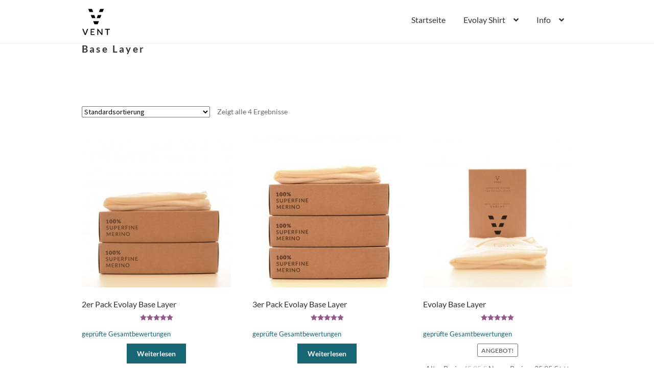

--- FILE ---
content_type: text/html; charset=UTF-8
request_url: https://www.vent-merino.de/product-category/base-layer/
body_size: 11873
content:
<!doctype html>
<html lang="de-DE">
<head>
<meta charset="UTF-8">
<meta name="viewport" content="width=device-width, initial-scale=1, maximum-scale=2.0">
<link rel="profile" href="http://gmpg.org/xfn/11">
<link rel="pingback" href="https://www.vent-merino.de/xmlrpc.php">

<meta name='robots' content='index, follow, max-image-preview:large, max-snippet:-1, max-video-preview:-1' />

	<!-- This site is optimized with the Yoast SEO plugin v19.6.1 - https://yoast.com/wordpress/plugins/seo/ -->
	<title>Base Layer Archive - Vent Merino</title>
	<link rel="canonical" href="https://www.vent-merino.de/product-category/base-layer/" />
	<meta property="og:locale" content="de_DE" />
	<meta property="og:type" content="article" />
	<meta property="og:title" content="Base Layer Archive - Vent Merino" />
	<meta property="og:url" content="https://www.vent-merino.de/product-category/base-layer/" />
	<meta property="og:site_name" content="Vent Merino" />
	<meta name="twitter:card" content="summary_large_image" />
	<script type="application/ld+json" class="yoast-schema-graph">{"@context":"https://schema.org","@graph":[{"@type":"CollectionPage","@id":"https://www.vent-merino.de/product-category/base-layer/","url":"https://www.vent-merino.de/product-category/base-layer/","name":"Base Layer Archive - Vent Merino","isPartOf":{"@id":"https://www.vent-merino.de/#website"},"primaryImageOfPage":{"@id":"https://www.vent-merino.de/product-category/base-layer/#primaryimage"},"image":{"@id":"https://www.vent-merino.de/product-category/base-layer/#primaryimage"},"thumbnailUrl":"https://www.vent-merino.de/wp-content/uploads/DSC_4557-doublepack_2000px.jpg","breadcrumb":{"@id":"https://www.vent-merino.de/product-category/base-layer/#breadcrumb"},"inLanguage":"de-DE"},{"@type":"ImageObject","inLanguage":"de-DE","@id":"https://www.vent-merino.de/product-category/base-layer/#primaryimage","url":"https://www.vent-merino.de/wp-content/uploads/DSC_4557-doublepack_2000px.jpg","contentUrl":"https://www.vent-merino.de/wp-content/uploads/DSC_4557-doublepack_2000px.jpg","width":2000,"height":2125},{"@type":"BreadcrumbList","@id":"https://www.vent-merino.de/product-category/base-layer/#breadcrumb","itemListElement":[{"@type":"ListItem","position":1,"name":"Startseite","item":"https://www.vent-merino.de/"},{"@type":"ListItem","position":2,"name":"Base Layer"}]},{"@type":"WebSite","@id":"https://www.vent-merino.de/#website","url":"https://www.vent-merino.de/","name":"Vent Merino","description":"Funktionswäsche für Professionals","publisher":{"@id":"https://www.vent-merino.de/#organization"},"potentialAction":[{"@type":"SearchAction","target":{"@type":"EntryPoint","urlTemplate":"https://www.vent-merino.de/?s={search_term_string}"},"query-input":"required name=search_term_string"}],"inLanguage":"de-DE"},{"@type":"Organization","@id":"https://www.vent-merino.de/#organization","name":"Vent Merino","url":"https://www.vent-merino.de/","sameAs":[],"logo":{"@type":"ImageObject","inLanguage":"de-DE","@id":"https://www.vent-merino.de/#/schema/logo/image/","url":"https://www.vent-merino.de/wp-content/uploads/2019/04/Vent-Logo.svg","contentUrl":"https://www.vent-merino.de/wp-content/uploads/2019/04/Vent-Logo.svg","caption":"Vent Merino"},"image":{"@id":"https://www.vent-merino.de/#/schema/logo/image/"}}]}</script>
	<!-- / Yoast SEO plugin. -->


<link rel='dns-prefetch' href='//fonts.googleapis.com' />
		<!-- This site uses the Google Analytics by MonsterInsights plugin v8.17 - Using Analytics tracking - https://www.monsterinsights.com/ -->
		<!-- Note: MonsterInsights is not currently configured on this site. The site owner needs to authenticate with Google Analytics in the MonsterInsights settings panel. -->
					<!-- No tracking code set -->
				<!-- / Google Analytics by MonsterInsights -->
		<script type="text/javascript">
window._wpemojiSettings = {"baseUrl":"https:\/\/s.w.org\/images\/core\/emoji\/14.0.0\/72x72\/","ext":".png","svgUrl":"https:\/\/s.w.org\/images\/core\/emoji\/14.0.0\/svg\/","svgExt":".svg","source":{"concatemoji":"https:\/\/www.vent-merino.de\/wp-includes\/js\/wp-emoji-release.min.js?ver=6.2.2"}};
/*! This file is auto-generated */
!function(e,a,t){var n,r,o,i=a.createElement("canvas"),p=i.getContext&&i.getContext("2d");function s(e,t){p.clearRect(0,0,i.width,i.height),p.fillText(e,0,0);e=i.toDataURL();return p.clearRect(0,0,i.width,i.height),p.fillText(t,0,0),e===i.toDataURL()}function c(e){var t=a.createElement("script");t.src=e,t.defer=t.type="text/javascript",a.getElementsByTagName("head")[0].appendChild(t)}for(o=Array("flag","emoji"),t.supports={everything:!0,everythingExceptFlag:!0},r=0;r<o.length;r++)t.supports[o[r]]=function(e){if(p&&p.fillText)switch(p.textBaseline="top",p.font="600 32px Arial",e){case"flag":return s("\ud83c\udff3\ufe0f\u200d\u26a7\ufe0f","\ud83c\udff3\ufe0f\u200b\u26a7\ufe0f")?!1:!s("\ud83c\uddfa\ud83c\uddf3","\ud83c\uddfa\u200b\ud83c\uddf3")&&!s("\ud83c\udff4\udb40\udc67\udb40\udc62\udb40\udc65\udb40\udc6e\udb40\udc67\udb40\udc7f","\ud83c\udff4\u200b\udb40\udc67\u200b\udb40\udc62\u200b\udb40\udc65\u200b\udb40\udc6e\u200b\udb40\udc67\u200b\udb40\udc7f");case"emoji":return!s("\ud83e\udef1\ud83c\udffb\u200d\ud83e\udef2\ud83c\udfff","\ud83e\udef1\ud83c\udffb\u200b\ud83e\udef2\ud83c\udfff")}return!1}(o[r]),t.supports.everything=t.supports.everything&&t.supports[o[r]],"flag"!==o[r]&&(t.supports.everythingExceptFlag=t.supports.everythingExceptFlag&&t.supports[o[r]]);t.supports.everythingExceptFlag=t.supports.everythingExceptFlag&&!t.supports.flag,t.DOMReady=!1,t.readyCallback=function(){t.DOMReady=!0},t.supports.everything||(n=function(){t.readyCallback()},a.addEventListener?(a.addEventListener("DOMContentLoaded",n,!1),e.addEventListener("load",n,!1)):(e.attachEvent("onload",n),a.attachEvent("onreadystatechange",function(){"complete"===a.readyState&&t.readyCallback()})),(e=t.source||{}).concatemoji?c(e.concatemoji):e.wpemoji&&e.twemoji&&(c(e.twemoji),c(e.wpemoji)))}(window,document,window._wpemojiSettings);
</script>
<style type="text/css">
img.wp-smiley,
img.emoji {
	display: inline !important;
	border: none !important;
	box-shadow: none !important;
	height: 1em !important;
	width: 1em !important;
	margin: 0 0.07em !important;
	vertical-align: -0.1em !important;
	background: none !important;
	padding: 0 !important;
}
</style>
	<link rel='stylesheet' id='wp-block-library-css' href='https://www.vent-merino.de/wp-includes/css/dist/block-library/style.min.css?ver=6.2.2' type='text/css' media='all' />
<style id='wp-block-library-theme-inline-css' type='text/css'>
.wp-block-audio figcaption{color:#555;font-size:13px;text-align:center}.is-dark-theme .wp-block-audio figcaption{color:hsla(0,0%,100%,.65)}.wp-block-audio{margin:0 0 1em}.wp-block-code{border:1px solid #ccc;border-radius:4px;font-family:Menlo,Consolas,monaco,monospace;padding:.8em 1em}.wp-block-embed figcaption{color:#555;font-size:13px;text-align:center}.is-dark-theme .wp-block-embed figcaption{color:hsla(0,0%,100%,.65)}.wp-block-embed{margin:0 0 1em}.blocks-gallery-caption{color:#555;font-size:13px;text-align:center}.is-dark-theme .blocks-gallery-caption{color:hsla(0,0%,100%,.65)}.wp-block-image figcaption{color:#555;font-size:13px;text-align:center}.is-dark-theme .wp-block-image figcaption{color:hsla(0,0%,100%,.65)}.wp-block-image{margin:0 0 1em}.wp-block-pullquote{border-bottom:4px solid;border-top:4px solid;color:currentColor;margin-bottom:1.75em}.wp-block-pullquote cite,.wp-block-pullquote footer,.wp-block-pullquote__citation{color:currentColor;font-size:.8125em;font-style:normal;text-transform:uppercase}.wp-block-quote{border-left:.25em solid;margin:0 0 1.75em;padding-left:1em}.wp-block-quote cite,.wp-block-quote footer{color:currentColor;font-size:.8125em;font-style:normal;position:relative}.wp-block-quote.has-text-align-right{border-left:none;border-right:.25em solid;padding-left:0;padding-right:1em}.wp-block-quote.has-text-align-center{border:none;padding-left:0}.wp-block-quote.is-large,.wp-block-quote.is-style-large,.wp-block-quote.is-style-plain{border:none}.wp-block-search .wp-block-search__label{font-weight:700}.wp-block-search__button{border:1px solid #ccc;padding:.375em .625em}:where(.wp-block-group.has-background){padding:1.25em 2.375em}.wp-block-separator.has-css-opacity{opacity:.4}.wp-block-separator{border:none;border-bottom:2px solid;margin-left:auto;margin-right:auto}.wp-block-separator.has-alpha-channel-opacity{opacity:1}.wp-block-separator:not(.is-style-wide):not(.is-style-dots){width:100px}.wp-block-separator.has-background:not(.is-style-dots){border-bottom:none;height:1px}.wp-block-separator.has-background:not(.is-style-wide):not(.is-style-dots){height:2px}.wp-block-table{margin:0 0 1em}.wp-block-table td,.wp-block-table th{word-break:normal}.wp-block-table figcaption{color:#555;font-size:13px;text-align:center}.is-dark-theme .wp-block-table figcaption{color:hsla(0,0%,100%,.65)}.wp-block-video figcaption{color:#555;font-size:13px;text-align:center}.is-dark-theme .wp-block-video figcaption{color:hsla(0,0%,100%,.65)}.wp-block-video{margin:0 0 1em}.wp-block-template-part.has-background{margin-bottom:0;margin-top:0;padding:1.25em 2.375em}
</style>
<link rel='stylesheet' id='wc-blocks-vendors-style-css' href='https://www.vent-merino.de/wp-content/plugins/woo-gutenberg-products-block/build/wc-blocks-vendors-style.css?ver=8.4.0' type='text/css' media='all' />
<link rel='stylesheet' id='wc-blocks-style-css' href='https://www.vent-merino.de/wp-content/plugins/woo-gutenberg-products-block/build/wc-blocks-style.css?ver=8.4.0' type='text/css' media='all' />
<link rel='stylesheet' id='storefront-gutenberg-blocks-css' href='https://www.vent-merino.de/wp-content/themes/storefront/assets/css/base/gutenberg-blocks.css?ver=2.5.3' type='text/css' media='all' />
<style id='storefront-gutenberg-blocks-inline-css' type='text/css'>

				.wp-block-button__link:not(.has-text-color) {
					color: #333333;
				}

				.wp-block-button__link:not(.has-text-color):hover,
				.wp-block-button__link:not(.has-text-color):focus,
				.wp-block-button__link:not(.has-text-color):active {
					color: #333333;
				}

				.wp-block-button__link:not(.has-background) {
					background-color: #eeeeee;
				}

				.wp-block-button__link:not(.has-background):hover,
				.wp-block-button__link:not(.has-background):focus,
				.wp-block-button__link:not(.has-background):active {
					border-color: #d5d5d5;
					background-color: #d5d5d5;
				}

				.wp-block-quote footer,
				.wp-block-quote cite,
				.wp-block-quote__citation {
					color: #6d6d6d;
				}

				.wp-block-pullquote cite,
				.wp-block-pullquote footer,
				.wp-block-pullquote__citation {
					color: #6d6d6d;
				}

				.wp-block-image figcaption {
					color: #6d6d6d;
				}

				.wp-block-separator.is-style-dots::before {
					color: #333333;
				}

				.wp-block-file a.wp-block-file__button {
					color: #333333;
					background-color: #eeeeee;
					border-color: #eeeeee;
				}

				.wp-block-file a.wp-block-file__button:hover,
				.wp-block-file a.wp-block-file__button:focus,
				.wp-block-file a.wp-block-file__button:active {
					color: #333333;
					background-color: #d5d5d5;
				}

				.wp-block-code,
				.wp-block-preformatted pre {
					color: #6d6d6d;
				}

				.wp-block-table:not( .has-background ):not( .is-style-stripes ) tbody tr:nth-child(2n) td {
					background-color: #fdfdfd;
				}

				.wp-block-cover .wp-block-cover__inner-container h1,
				.wp-block-cover .wp-block-cover__inner-container h2,
				.wp-block-cover .wp-block-cover__inner-container h3,
				.wp-block-cover .wp-block-cover__inner-container h4,
				.wp-block-cover .wp-block-cover__inner-container h5,
				.wp-block-cover .wp-block-cover__inner-container h6 {
					color: #000000;
				}
			
</style>
<link rel='stylesheet' id='classic-theme-styles-css' href='https://www.vent-merino.de/wp-includes/css/classic-themes.min.css?ver=6.2.2' type='text/css' media='all' />
<style id='global-styles-inline-css' type='text/css'>
body{--wp--preset--color--black: #000000;--wp--preset--color--cyan-bluish-gray: #abb8c3;--wp--preset--color--white: #ffffff;--wp--preset--color--pale-pink: #f78da7;--wp--preset--color--vivid-red: #cf2e2e;--wp--preset--color--luminous-vivid-orange: #ff6900;--wp--preset--color--luminous-vivid-amber: #fcb900;--wp--preset--color--light-green-cyan: #7bdcb5;--wp--preset--color--vivid-green-cyan: #00d084;--wp--preset--color--pale-cyan-blue: #8ed1fc;--wp--preset--color--vivid-cyan-blue: #0693e3;--wp--preset--color--vivid-purple: #9b51e0;--wp--preset--gradient--vivid-cyan-blue-to-vivid-purple: linear-gradient(135deg,rgba(6,147,227,1) 0%,rgb(155,81,224) 100%);--wp--preset--gradient--light-green-cyan-to-vivid-green-cyan: linear-gradient(135deg,rgb(122,220,180) 0%,rgb(0,208,130) 100%);--wp--preset--gradient--luminous-vivid-amber-to-luminous-vivid-orange: linear-gradient(135deg,rgba(252,185,0,1) 0%,rgba(255,105,0,1) 100%);--wp--preset--gradient--luminous-vivid-orange-to-vivid-red: linear-gradient(135deg,rgba(255,105,0,1) 0%,rgb(207,46,46) 100%);--wp--preset--gradient--very-light-gray-to-cyan-bluish-gray: linear-gradient(135deg,rgb(238,238,238) 0%,rgb(169,184,195) 100%);--wp--preset--gradient--cool-to-warm-spectrum: linear-gradient(135deg,rgb(74,234,220) 0%,rgb(151,120,209) 20%,rgb(207,42,186) 40%,rgb(238,44,130) 60%,rgb(251,105,98) 80%,rgb(254,248,76) 100%);--wp--preset--gradient--blush-light-purple: linear-gradient(135deg,rgb(255,206,236) 0%,rgb(152,150,240) 100%);--wp--preset--gradient--blush-bordeaux: linear-gradient(135deg,rgb(254,205,165) 0%,rgb(254,45,45) 50%,rgb(107,0,62) 100%);--wp--preset--gradient--luminous-dusk: linear-gradient(135deg,rgb(255,203,112) 0%,rgb(199,81,192) 50%,rgb(65,88,208) 100%);--wp--preset--gradient--pale-ocean: linear-gradient(135deg,rgb(255,245,203) 0%,rgb(182,227,212) 50%,rgb(51,167,181) 100%);--wp--preset--gradient--electric-grass: linear-gradient(135deg,rgb(202,248,128) 0%,rgb(113,206,126) 100%);--wp--preset--gradient--midnight: linear-gradient(135deg,rgb(2,3,129) 0%,rgb(40,116,252) 100%);--wp--preset--duotone--dark-grayscale: url('#wp-duotone-dark-grayscale');--wp--preset--duotone--grayscale: url('#wp-duotone-grayscale');--wp--preset--duotone--purple-yellow: url('#wp-duotone-purple-yellow');--wp--preset--duotone--blue-red: url('#wp-duotone-blue-red');--wp--preset--duotone--midnight: url('#wp-duotone-midnight');--wp--preset--duotone--magenta-yellow: url('#wp-duotone-magenta-yellow');--wp--preset--duotone--purple-green: url('#wp-duotone-purple-green');--wp--preset--duotone--blue-orange: url('#wp-duotone-blue-orange');--wp--preset--font-size--small: 14px;--wp--preset--font-size--medium: 23px;--wp--preset--font-size--large: 26px;--wp--preset--font-size--x-large: 42px;--wp--preset--font-size--normal: 16px;--wp--preset--font-size--huge: 37px;--wp--preset--spacing--20: 0.44rem;--wp--preset--spacing--30: 0.67rem;--wp--preset--spacing--40: 1rem;--wp--preset--spacing--50: 1.5rem;--wp--preset--spacing--60: 2.25rem;--wp--preset--spacing--70: 3.38rem;--wp--preset--spacing--80: 5.06rem;--wp--preset--shadow--natural: 6px 6px 9px rgba(0, 0, 0, 0.2);--wp--preset--shadow--deep: 12px 12px 50px rgba(0, 0, 0, 0.4);--wp--preset--shadow--sharp: 6px 6px 0px rgba(0, 0, 0, 0.2);--wp--preset--shadow--outlined: 6px 6px 0px -3px rgba(255, 255, 255, 1), 6px 6px rgba(0, 0, 0, 1);--wp--preset--shadow--crisp: 6px 6px 0px rgba(0, 0, 0, 1);}:where(.is-layout-flex){gap: 0.5em;}body .is-layout-flow > .alignleft{float: left;margin-inline-start: 0;margin-inline-end: 2em;}body .is-layout-flow > .alignright{float: right;margin-inline-start: 2em;margin-inline-end: 0;}body .is-layout-flow > .aligncenter{margin-left: auto !important;margin-right: auto !important;}body .is-layout-constrained > .alignleft{float: left;margin-inline-start: 0;margin-inline-end: 2em;}body .is-layout-constrained > .alignright{float: right;margin-inline-start: 2em;margin-inline-end: 0;}body .is-layout-constrained > .aligncenter{margin-left: auto !important;margin-right: auto !important;}body .is-layout-constrained > :where(:not(.alignleft):not(.alignright):not(.alignfull)){max-width: var(--wp--style--global--content-size);margin-left: auto !important;margin-right: auto !important;}body .is-layout-constrained > .alignwide{max-width: var(--wp--style--global--wide-size);}body .is-layout-flex{display: flex;}body .is-layout-flex{flex-wrap: wrap;align-items: center;}body .is-layout-flex > *{margin: 0;}:where(.wp-block-columns.is-layout-flex){gap: 2em;}.has-black-color{color: var(--wp--preset--color--black) !important;}.has-cyan-bluish-gray-color{color: var(--wp--preset--color--cyan-bluish-gray) !important;}.has-white-color{color: var(--wp--preset--color--white) !important;}.has-pale-pink-color{color: var(--wp--preset--color--pale-pink) !important;}.has-vivid-red-color{color: var(--wp--preset--color--vivid-red) !important;}.has-luminous-vivid-orange-color{color: var(--wp--preset--color--luminous-vivid-orange) !important;}.has-luminous-vivid-amber-color{color: var(--wp--preset--color--luminous-vivid-amber) !important;}.has-light-green-cyan-color{color: var(--wp--preset--color--light-green-cyan) !important;}.has-vivid-green-cyan-color{color: var(--wp--preset--color--vivid-green-cyan) !important;}.has-pale-cyan-blue-color{color: var(--wp--preset--color--pale-cyan-blue) !important;}.has-vivid-cyan-blue-color{color: var(--wp--preset--color--vivid-cyan-blue) !important;}.has-vivid-purple-color{color: var(--wp--preset--color--vivid-purple) !important;}.has-black-background-color{background-color: var(--wp--preset--color--black) !important;}.has-cyan-bluish-gray-background-color{background-color: var(--wp--preset--color--cyan-bluish-gray) !important;}.has-white-background-color{background-color: var(--wp--preset--color--white) !important;}.has-pale-pink-background-color{background-color: var(--wp--preset--color--pale-pink) !important;}.has-vivid-red-background-color{background-color: var(--wp--preset--color--vivid-red) !important;}.has-luminous-vivid-orange-background-color{background-color: var(--wp--preset--color--luminous-vivid-orange) !important;}.has-luminous-vivid-amber-background-color{background-color: var(--wp--preset--color--luminous-vivid-amber) !important;}.has-light-green-cyan-background-color{background-color: var(--wp--preset--color--light-green-cyan) !important;}.has-vivid-green-cyan-background-color{background-color: var(--wp--preset--color--vivid-green-cyan) !important;}.has-pale-cyan-blue-background-color{background-color: var(--wp--preset--color--pale-cyan-blue) !important;}.has-vivid-cyan-blue-background-color{background-color: var(--wp--preset--color--vivid-cyan-blue) !important;}.has-vivid-purple-background-color{background-color: var(--wp--preset--color--vivid-purple) !important;}.has-black-border-color{border-color: var(--wp--preset--color--black) !important;}.has-cyan-bluish-gray-border-color{border-color: var(--wp--preset--color--cyan-bluish-gray) !important;}.has-white-border-color{border-color: var(--wp--preset--color--white) !important;}.has-pale-pink-border-color{border-color: var(--wp--preset--color--pale-pink) !important;}.has-vivid-red-border-color{border-color: var(--wp--preset--color--vivid-red) !important;}.has-luminous-vivid-orange-border-color{border-color: var(--wp--preset--color--luminous-vivid-orange) !important;}.has-luminous-vivid-amber-border-color{border-color: var(--wp--preset--color--luminous-vivid-amber) !important;}.has-light-green-cyan-border-color{border-color: var(--wp--preset--color--light-green-cyan) !important;}.has-vivid-green-cyan-border-color{border-color: var(--wp--preset--color--vivid-green-cyan) !important;}.has-pale-cyan-blue-border-color{border-color: var(--wp--preset--color--pale-cyan-blue) !important;}.has-vivid-cyan-blue-border-color{border-color: var(--wp--preset--color--vivid-cyan-blue) !important;}.has-vivid-purple-border-color{border-color: var(--wp--preset--color--vivid-purple) !important;}.has-vivid-cyan-blue-to-vivid-purple-gradient-background{background: var(--wp--preset--gradient--vivid-cyan-blue-to-vivid-purple) !important;}.has-light-green-cyan-to-vivid-green-cyan-gradient-background{background: var(--wp--preset--gradient--light-green-cyan-to-vivid-green-cyan) !important;}.has-luminous-vivid-amber-to-luminous-vivid-orange-gradient-background{background: var(--wp--preset--gradient--luminous-vivid-amber-to-luminous-vivid-orange) !important;}.has-luminous-vivid-orange-to-vivid-red-gradient-background{background: var(--wp--preset--gradient--luminous-vivid-orange-to-vivid-red) !important;}.has-very-light-gray-to-cyan-bluish-gray-gradient-background{background: var(--wp--preset--gradient--very-light-gray-to-cyan-bluish-gray) !important;}.has-cool-to-warm-spectrum-gradient-background{background: var(--wp--preset--gradient--cool-to-warm-spectrum) !important;}.has-blush-light-purple-gradient-background{background: var(--wp--preset--gradient--blush-light-purple) !important;}.has-blush-bordeaux-gradient-background{background: var(--wp--preset--gradient--blush-bordeaux) !important;}.has-luminous-dusk-gradient-background{background: var(--wp--preset--gradient--luminous-dusk) !important;}.has-pale-ocean-gradient-background{background: var(--wp--preset--gradient--pale-ocean) !important;}.has-electric-grass-gradient-background{background: var(--wp--preset--gradient--electric-grass) !important;}.has-midnight-gradient-background{background: var(--wp--preset--gradient--midnight) !important;}.has-small-font-size{font-size: var(--wp--preset--font-size--small) !important;}.has-medium-font-size{font-size: var(--wp--preset--font-size--medium) !important;}.has-large-font-size{font-size: var(--wp--preset--font-size--large) !important;}.has-x-large-font-size{font-size: var(--wp--preset--font-size--x-large) !important;}
.wp-block-navigation a:where(:not(.wp-element-button)){color: inherit;}
:where(.wp-block-columns.is-layout-flex){gap: 2em;}
.wp-block-pullquote{font-size: 1.5em;line-height: 1.6;}
</style>
<style id='woocommerce-inline-inline-css' type='text/css'>
.woocommerce form .form-row .required { visibility: visible; }
</style>
<link rel='stylesheet' id='wc-gateway-ppec-frontend-css' href='https://www.vent-merino.de/wp-content/plugins/woocommerce-gateway-paypal-express-checkout/assets/css/wc-gateway-ppec-frontend.css?ver=2.1.3' type='text/css' media='all' />
<link rel='stylesheet' id='storefront-style-css' href='https://www.vent-merino.de/wp-content/themes/storefront/style.css?ver=6.2.2' type='text/css' media='all' />
<style id='storefront-style-inline-css' type='text/css'>

			.main-navigation ul li a,
			.site-title a,
			ul.menu li a,
			.site-branding h1 a,
			.site-footer .storefront-handheld-footer-bar a:not(.button),
			button.menu-toggle,
			button.menu-toggle:hover,
			.handheld-navigation .dropdown-toggle {
				color: #333333;
			}

			button.menu-toggle,
			button.menu-toggle:hover {
				border-color: #333333;
			}

			.main-navigation ul li a:hover,
			.main-navigation ul li:hover > a,
			.site-title a:hover,
			.site-header ul.menu li.current-menu-item > a {
				color: #747474;
			}

			table:not( .has-background ) th {
				background-color: #f8f8f8;
			}

			table:not( .has-background ) tbody td {
				background-color: #fdfdfd;
			}

			table:not( .has-background ) tbody tr:nth-child(2n) td,
			fieldset,
			fieldset legend {
				background-color: #fbfbfb;
			}

			.site-header,
			.secondary-navigation ul ul,
			.main-navigation ul.menu > li.menu-item-has-children:after,
			.secondary-navigation ul.menu ul,
			.storefront-handheld-footer-bar,
			.storefront-handheld-footer-bar ul li > a,
			.storefront-handheld-footer-bar ul li.search .site-search,
			button.menu-toggle,
			button.menu-toggle:hover {
				background-color: #ffffff;
			}

			p.site-description,
			.site-header,
			.storefront-handheld-footer-bar {
				color: #404040;
			}

			button.menu-toggle:after,
			button.menu-toggle:before,
			button.menu-toggle span:before {
				background-color: #333333;
			}

			h1, h2, h3, h4, h5, h6, .wc-block-grid__product-title {
				color: #333333;
			}

			.widget h1 {
				border-bottom-color: #333333;
			}

			body,
			.secondary-navigation a {
				color: #6d6d6d;
			}

			.widget-area .widget a,
			.hentry .entry-header .posted-on a,
			.hentry .entry-header .post-author a,
			.hentry .entry-header .post-comments a,
			.hentry .entry-header .byline a {
				color: #727272;
			}

			a {
				color: #96588a;
			}

			a:focus,
			button:focus,
			.button.alt:focus,
			input:focus,
			textarea:focus,
			input[type="button"]:focus,
			input[type="reset"]:focus,
			input[type="submit"]:focus,
			input[type="email"]:focus,
			input[type="tel"]:focus,
			input[type="url"]:focus,
			input[type="password"]:focus,
			input[type="search"]:focus {
				outline-color: #96588a;
			}

			button, input[type="button"], input[type="reset"], input[type="submit"], .button, .widget a.button {
				background-color: #eeeeee;
				border-color: #eeeeee;
				color: #333333;
			}

			button:hover, input[type="button"]:hover, input[type="reset"]:hover, input[type="submit"]:hover, .button:hover, .widget a.button:hover {
				background-color: #d5d5d5;
				border-color: #d5d5d5;
				color: #333333;
			}

			button.alt, input[type="button"].alt, input[type="reset"].alt, input[type="submit"].alt, .button.alt, .widget-area .widget a.button.alt {
				background-color: #333333;
				border-color: #333333;
				color: #ffffff;
			}

			button.alt:hover, input[type="button"].alt:hover, input[type="reset"].alt:hover, input[type="submit"].alt:hover, .button.alt:hover, .widget-area .widget a.button.alt:hover {
				background-color: #1a1a1a;
				border-color: #1a1a1a;
				color: #ffffff;
			}

			.pagination .page-numbers li .page-numbers.current {
				background-color: #e6e6e6;
				color: #636363;
			}

			#comments .comment-list .comment-content .comment-text {
				background-color: #f8f8f8;
			}

			.site-footer {
				background-color: #f0f0f0;
				color: #6d6d6d;
			}

			.site-footer a:not(.button) {
				color: #333333;
			}

			.site-footer h1, .site-footer h2, .site-footer h3, .site-footer h4, .site-footer h5, .site-footer h6 {
				color: #333333;
			}

			.page-template-template-homepage.has-post-thumbnail .type-page.has-post-thumbnail .entry-title {
				color: #000000;
			}

			.page-template-template-homepage.has-post-thumbnail .type-page.has-post-thumbnail .entry-content {
				color: #000000;
			}

			@media screen and ( min-width: 768px ) {
				.secondary-navigation ul.menu a:hover {
					color: #595959;
				}

				.secondary-navigation ul.menu a {
					color: #404040;
				}

				.main-navigation ul.menu ul.sub-menu,
				.main-navigation ul.nav-menu ul.children {
					background-color: #f0f0f0;
				}

				.site-header {
					border-bottom-color: #f0f0f0;
				}
			}
</style>
<link rel='stylesheet' id='child-style-css' href='https://www.vent-merino.de/wp-content/themes/storefront-child/custom.css?ver=1.0.0' type='text/css' media='all' />
<link rel='stylesheet' id='storefront-icons-css' href='https://www.vent-merino.de/wp-content/themes/storefront/assets/css/base/icons.css?ver=2.5.3' type='text/css' media='all' />
<link rel='stylesheet' id='storefront-fonts-css' href='https://fonts.googleapis.com/css?family=Source+Sans+Pro:400,300,300italic,400italic,600,700,900&#038;subset=latin%2Clatin-ext' type='text/css' media='all' />
<link rel='stylesheet' id='woocommerce-gzd-layout-css' href='https://www.vent-merino.de/wp-content/plugins/woocommerce-germanized/assets/css/layout.min.css?ver=3.13.3' type='text/css' media='all' />
<style id='woocommerce-gzd-layout-inline-css' type='text/css'>
.woocommerce-checkout .shop_table { background-color: #eeeeee; } .product p.deposit-packaging-type { font-size: 1.25em !important; } p.woocommerce-shipping-destination { display: none; }
                .wc-gzd-nutri-score-value-a {
                    background: url(https://www.vent-merino.de/wp-content/plugins/woocommerce-germanized/assets/images/nutri-score-a.svg) no-repeat;
                }
                .wc-gzd-nutri-score-value-b {
                    background: url(https://www.vent-merino.de/wp-content/plugins/woocommerce-germanized/assets/images/nutri-score-b.svg) no-repeat;
                }
                .wc-gzd-nutri-score-value-c {
                    background: url(https://www.vent-merino.de/wp-content/plugins/woocommerce-germanized/assets/images/nutri-score-c.svg) no-repeat;
                }
                .wc-gzd-nutri-score-value-d {
                    background: url(https://www.vent-merino.de/wp-content/plugins/woocommerce-germanized/assets/images/nutri-score-d.svg) no-repeat;
                }
                .wc-gzd-nutri-score-value-e {
                    background: url(https://www.vent-merino.de/wp-content/plugins/woocommerce-germanized/assets/images/nutri-score-e.svg) no-repeat;
                }
            
</style>
<link rel='stylesheet' id='storefront-woocommerce-style-css' href='https://www.vent-merino.de/wp-content/themes/storefront/assets/css/woocommerce/woocommerce.css?ver=2.5.3' type='text/css' media='all' />
<style id='storefront-woocommerce-style-inline-css' type='text/css'>

			a.cart-contents,
			.site-header-cart .widget_shopping_cart a {
				color: #333333;
			}

			a.cart-contents:hover,
			.site-header-cart .widget_shopping_cart a:hover,
			.site-header-cart:hover > li > a {
				color: #747474;
			}

			table.cart td.product-remove,
			table.cart td.actions {
				border-top-color: #ffffff;
			}

			.storefront-handheld-footer-bar ul li.cart .count {
				background-color: #333333;
				color: #ffffff;
				border-color: #ffffff;
			}

			.woocommerce-tabs ul.tabs li.active a,
			ul.products li.product .price,
			.onsale,
			.wc-block-grid__product-onsale,
			.widget_search form:before,
			.widget_product_search form:before {
				color: #6d6d6d;
			}

			.woocommerce-breadcrumb a,
			a.woocommerce-review-link,
			.product_meta a {
				color: #727272;
			}

			.wc-block-grid__product-onsale,
			.onsale {
				border-color: #6d6d6d;
			}

			.star-rating span:before,
			.quantity .plus, .quantity .minus,
			p.stars a:hover:after,
			p.stars a:after,
			.star-rating span:before,
			#payment .payment_methods li input[type=radio]:first-child:checked+label:before {
				color: #96588a;
			}

			.widget_price_filter .ui-slider .ui-slider-range,
			.widget_price_filter .ui-slider .ui-slider-handle {
				background-color: #96588a;
			}

			.order_details {
				background-color: #f8f8f8;
			}

			.order_details > li {
				border-bottom: 1px dotted #e3e3e3;
			}

			.order_details:before,
			.order_details:after {
				background: -webkit-linear-gradient(transparent 0,transparent 0),-webkit-linear-gradient(135deg,#f8f8f8 33.33%,transparent 33.33%),-webkit-linear-gradient(45deg,#f8f8f8 33.33%,transparent 33.33%)
			}

			#order_review {
				background-color: #ffffff;
			}

			#payment .payment_methods > li .payment_box,
			#payment .place-order {
				background-color: #fafafa;
			}

			#payment .payment_methods > li:not(.woocommerce-notice) {
				background-color: #f5f5f5;
			}

			#payment .payment_methods > li:not(.woocommerce-notice):hover {
				background-color: #f0f0f0;
			}

			.woocommerce-pagination .page-numbers li .page-numbers.current {
				background-color: #e6e6e6;
				color: #636363;
			}

			.wc-block-grid__product-onsale,
			.onsale,
			.woocommerce-pagination .page-numbers li .page-numbers:not(.current) {
				color: #6d6d6d;
			}

			p.stars a:before,
			p.stars a:hover~a:before,
			p.stars.selected a.active~a:before {
				color: #6d6d6d;
			}

			p.stars.selected a.active:before,
			p.stars:hover a:before,
			p.stars.selected a:not(.active):before,
			p.stars.selected a.active:before {
				color: #96588a;
			}

			.single-product div.product .woocommerce-product-gallery .woocommerce-product-gallery__trigger {
				background-color: #eeeeee;
				color: #333333;
			}

			.single-product div.product .woocommerce-product-gallery .woocommerce-product-gallery__trigger:hover {
				background-color: #d5d5d5;
				border-color: #d5d5d5;
				color: #333333;
			}

			.button.added_to_cart:focus,
			.button.wc-forward:focus {
				outline-color: #96588a;
			}

			.added_to_cart,
			.site-header-cart .widget_shopping_cart a.button,
			.wc-block-grid__products .wc-block-grid__product .wp-block-button__link {
				background-color: #eeeeee;
				border-color: #eeeeee;
				color: #333333;
			}

			.added_to_cart:hover,
			.site-header-cart .widget_shopping_cart a.button:hover,
			.wc-block-grid__products .wc-block-grid__product .wp-block-button__link:hover {
				background-color: #d5d5d5;
				border-color: #d5d5d5;
				color: #333333;
			}

			.added_to_cart.alt, .added_to_cart, .widget a.button.checkout {
				background-color: #333333;
				border-color: #333333;
				color: #ffffff;
			}

			.added_to_cart.alt:hover, .added_to_cart:hover, .widget a.button.checkout:hover {
				background-color: #1a1a1a;
				border-color: #1a1a1a;
				color: #ffffff;
			}

			.button.loading {
				color: #eeeeee;
			}

			.button.loading:hover {
				background-color: #eeeeee;
			}

			.button.loading:after {
				color: #333333;
			}

			@media screen and ( min-width: 768px ) {
				.site-header-cart .widget_shopping_cart,
				.site-header .product_list_widget li .quantity {
					color: #404040;
				}

				.site-header-cart .widget_shopping_cart .buttons,
				.site-header-cart .widget_shopping_cart .total {
					background-color: #f5f5f5;
				}

				.site-header-cart .widget_shopping_cart {
					background-color: #f0f0f0;
				}
			}
				.storefront-product-pagination a {
					color: #6d6d6d;
					background-color: #ffffff;
				}
				.storefront-sticky-add-to-cart {
					color: #6d6d6d;
					background-color: #ffffff;
				}

				.storefront-sticky-add-to-cart a:not(.button) {
					color: #333333;
				}
</style>
<link rel='stylesheet' id='storefront-child-style-css' href='https://www.vent-merino.de/wp-content/themes/storefront-child/style.css?ver=1.0.0' type='text/css' media='all' />
<script type='text/javascript' src='https://www.vent-merino.de/wp-includes/js/jquery/jquery.min.js?ver=3.6.4' id='jquery-core-js'></script>
<script type='text/javascript' src='https://www.vent-merino.de/wp-includes/js/jquery/jquery-migrate.min.js?ver=3.4.0' id='jquery-migrate-js'></script>
<link rel="https://api.w.org/" href="https://www.vent-merino.de/wp-json/" /><link rel="alternate" type="application/json" href="https://www.vent-merino.de/wp-json/wp/v2/product_cat/42" /><meta name="robots" content="noarchive" />	<noscript><style>.woocommerce-product-gallery{ opacity: 1 !important; }</style></noscript>
	<link rel="icon" href="https://www.vent-merino.de/wp-content/uploads/cropped-android-chrome-512x512-1-32x32.png" sizes="32x32" />
<link rel="icon" href="https://www.vent-merino.de/wp-content/uploads/cropped-android-chrome-512x512-1-192x192.png" sizes="192x192" />
<link rel="apple-touch-icon" href="https://www.vent-merino.de/wp-content/uploads/cropped-android-chrome-512x512-1-180x180.png" />
<meta name="msapplication-TileImage" content="https://www.vent-merino.de/wp-content/uploads/cropped-android-chrome-512x512-1-270x270.png" />
</head>

<body class="archive tax-product_cat term-base-layer term-42 wp-custom-logo wp-embed-responsive theme-storefront woocommerce woocommerce-page woocommerce-no-js storefront-full-width-content storefront-align-wide right-sidebar woocommerce-active">


<div id="page" class="hfeed site">
	
	<header id="masthead" class="site-header" role="banner" style="">

		<div class="col-full">		<a class="skip-link screen-reader-text" href="#site-navigation">Zur Navigation springen</a>
		<a class="skip-link screen-reader-text" href="#content">Springe zum Inhalt</a>
				<div class="site-branding">
			<a href="https://www.vent-merino.de/" class="custom-logo-link" rel="home"><img src="https://www.vent-merino.de/wp-content/uploads/2019/04/Vent-Logo.svg" class="custom-logo" alt="Vent Merino" decoding="async" /></a>		</div>
		<div class="storefront-primary-navigation">		<nav id="site-navigation" class="main-navigation" role="navigation" aria-label="Primäre Navigation">
		<button class="menu-toggle" aria-controls="site-navigation" aria-expanded="false"><span>Menü</span></button>
			<div class="primary-navigation"><ul id="menu-hauptmenue" class="menu"><li id="menu-item-72" class="menu-item menu-item-type-custom menu-item-object-custom menu-item-home menu-item-72"><a href="https://www.vent-merino.de">Startseite</a></li>
<li id="menu-item-431" class="menu-item menu-item-type-custom menu-item-object-custom menu-item-has-children menu-item-431"><a href="/produkt/evolay-base-layer/">Evolay Shirt</a>
<ul class="sub-menu">
	<li id="menu-item-816" class="menu-item menu-item-type-custom menu-item-object-custom menu-item-816"><a href="https://www.vent-merino.de/produkt/evolay-base-layer/">Base Layer T-Shirt</a></li>
	<li id="menu-item-1076" class="menu-item menu-item-type-custom menu-item-object-custom menu-item-1076"><a href="https://www.vent-merino.de/produkt/evolay-base-layer-impact/">Base Layer IMPACT</a></li>
	<li id="menu-item-963" class="menu-item menu-item-type-custom menu-item-object-custom menu-item-963"><a href="https://www.vent-merino.de/produkt/doppel-pack-evolay-base-layer/">2er Pack</a></li>
	<li id="menu-item-815" class="menu-item menu-item-type-custom menu-item-object-custom menu-item-815"><a href="https://www.vent-merino.de/produkt/evolay-base-layer-3er-pack/">3er Pack</a></li>
</ul>
</li>
<li id="menu-item-121" class="menu-item menu-item-type-custom menu-item-object-custom menu-item-has-children menu-item-121"><a href="#">Info</a>
<ul class="sub-menu">
	<li id="menu-item-120" class="menu-item menu-item-type-post_type menu-item-object-page menu-item-120"><a href="https://www.vent-merino.de/das-material-100-merino/">Das Material: 100 % Merino</a></li>
	<li id="menu-item-116" class="menu-item menu-item-type-post_type menu-item-object-page menu-item-116"><a href="https://www.vent-merino.de/das-prinzip-schichten/">Das Prinzip: Schichten</a></li>
	<li id="menu-item-119" class="menu-item menu-item-type-post_type menu-item-object-page menu-item-119"><a href="https://www.vent-merino.de/die-pflege-einfach/">Die Pflege: Einfach</a></li>
	<li id="menu-item-117" class="menu-item menu-item-type-post_type menu-item-object-page menu-item-117"><a href="https://www.vent-merino.de/die-unternehmung-sinnvoll/">Die Unternehmung: Sinnvoll</a></li>
	<li id="menu-item-1072" class="menu-item menu-item-type-post_type menu-item-object-page menu-item-1072"><a href="https://www.vent-merino.de/impact/">VENT Impact: Gemeinsam  lokal und global einen Beitrag leisten</a></li>
	<li id="menu-item-824" class="menu-item menu-item-type-post_type menu-item-object-page menu-item-has-children menu-item-824"><a href="https://www.vent-merino.de/wissen/">Wissen</a>
	<ul class="sub-menu">
		<li id="menu-item-915" class="menu-item menu-item-type-post_type menu-item-object-page menu-item-915"><a href="https://www.vent-merino.de/wie-nachhaltig-sind-wollprodukte/">Wie nachhaltig sind Wollprodukte?</a></li>
		<li id="menu-item-669" class="menu-item menu-item-type-post_type menu-item-object-page menu-item-669"><a href="https://www.vent-merino.de/vent-die-alternative-zu-antitranspirantien/">Die Alternative zu Antitranspirantien</a></li>
		<li id="menu-item-724" class="menu-item menu-item-type-post_type menu-item-object-page menu-item-724"><a href="https://www.vent-merino.de/gut-vorbereitet-praesentieren-7-tipps-aus-der-beratung-von-bergsteigern-und-psychologen/">Gut vorbereitet präsentieren: 7 Tipps aus der Beratung, von Bergsteigern und Psychologen</a></li>
		<li id="menu-item-784" class="menu-item menu-item-type-post_type menu-item-object-page menu-item-784"><a href="https://www.vent-merino.de/wolle-unter-dem-feuerwehr-anzug/">Wolle unter dem (Feuerwehr) Anzug?</a></li>
		<li id="menu-item-790" class="menu-item menu-item-type-post_type menu-item-object-page menu-item-790"><a href="https://www.vent-merino.de/faktor-kleidung-so-setzen-erfolgreiche-verkaeufer-sie-ein/">Faktor Kleidung: So setzen erfolgreiche Verkäufer sie ein</a></li>
		<li id="menu-item-630" class="menu-item menu-item-type-post_type menu-item-object-page menu-item-630"><a href="https://www.vent-merino.de/bei-hitze-verbessern-sie-ihr-klima-und-das-der-umwelt/">Bei Hitze: Merino</a></li>
		<li id="menu-item-1180" class="menu-item menu-item-type-post_type menu-item-object-page menu-item-1180"><a href="https://www.vent-merino.de/wolle-pflegen-hinweise-und-best-practices/">Wolle pflegen – Hinweise und Best Practices</a></li>
		<li id="menu-item-1154" class="menu-item menu-item-type-post_type menu-item-object-page menu-item-1154"><a href="https://www.vent-merino.de/nachhaltige-absichten-und-nachhaltiges-verhalten/">Nachhaltige Absichten und nachhaltiges Verhalten</a></li>
	</ul>
</li>
	<li id="menu-item-395" class="menu-item menu-item-type-post_type menu-item-object-page menu-item-395"><a href="https://www.vent-merino.de/haeufig-gestellte-fragen/">Häufig gestellte Fragen</a></li>
</ul>
</li>
</ul></div><div class="handheld-navigation"><ul id="menu-hauptmenue-1" class="menu"><li class="menu-item menu-item-type-custom menu-item-object-custom menu-item-home menu-item-72"><a href="https://www.vent-merino.de">Startseite</a></li>
<li class="menu-item menu-item-type-custom menu-item-object-custom menu-item-has-children menu-item-431"><a href="/produkt/evolay-base-layer/">Evolay Shirt</a>
<ul class="sub-menu">
	<li class="menu-item menu-item-type-custom menu-item-object-custom menu-item-816"><a href="https://www.vent-merino.de/produkt/evolay-base-layer/">Base Layer T-Shirt</a></li>
	<li class="menu-item menu-item-type-custom menu-item-object-custom menu-item-1076"><a href="https://www.vent-merino.de/produkt/evolay-base-layer-impact/">Base Layer IMPACT</a></li>
	<li class="menu-item menu-item-type-custom menu-item-object-custom menu-item-963"><a href="https://www.vent-merino.de/produkt/doppel-pack-evolay-base-layer/">2er Pack</a></li>
	<li class="menu-item menu-item-type-custom menu-item-object-custom menu-item-815"><a href="https://www.vent-merino.de/produkt/evolay-base-layer-3er-pack/">3er Pack</a></li>
</ul>
</li>
<li class="menu-item menu-item-type-custom menu-item-object-custom menu-item-has-children menu-item-121"><a href="#">Info</a>
<ul class="sub-menu">
	<li class="menu-item menu-item-type-post_type menu-item-object-page menu-item-120"><a href="https://www.vent-merino.de/das-material-100-merino/">Das Material: 100 % Merino</a></li>
	<li class="menu-item menu-item-type-post_type menu-item-object-page menu-item-116"><a href="https://www.vent-merino.de/das-prinzip-schichten/">Das Prinzip: Schichten</a></li>
	<li class="menu-item menu-item-type-post_type menu-item-object-page menu-item-119"><a href="https://www.vent-merino.de/die-pflege-einfach/">Die Pflege: Einfach</a></li>
	<li class="menu-item menu-item-type-post_type menu-item-object-page menu-item-117"><a href="https://www.vent-merino.de/die-unternehmung-sinnvoll/">Die Unternehmung: Sinnvoll</a></li>
	<li class="menu-item menu-item-type-post_type menu-item-object-page menu-item-1072"><a href="https://www.vent-merino.de/impact/">VENT Impact: Gemeinsam  lokal und global einen Beitrag leisten</a></li>
	<li class="menu-item menu-item-type-post_type menu-item-object-page menu-item-has-children menu-item-824"><a href="https://www.vent-merino.de/wissen/">Wissen</a>
	<ul class="sub-menu">
		<li class="menu-item menu-item-type-post_type menu-item-object-page menu-item-915"><a href="https://www.vent-merino.de/wie-nachhaltig-sind-wollprodukte/">Wie nachhaltig sind Wollprodukte?</a></li>
		<li class="menu-item menu-item-type-post_type menu-item-object-page menu-item-669"><a href="https://www.vent-merino.de/vent-die-alternative-zu-antitranspirantien/">Die Alternative zu Antitranspirantien</a></li>
		<li class="menu-item menu-item-type-post_type menu-item-object-page menu-item-724"><a href="https://www.vent-merino.de/gut-vorbereitet-praesentieren-7-tipps-aus-der-beratung-von-bergsteigern-und-psychologen/">Gut vorbereitet präsentieren: 7 Tipps aus der Beratung, von Bergsteigern und Psychologen</a></li>
		<li class="menu-item menu-item-type-post_type menu-item-object-page menu-item-784"><a href="https://www.vent-merino.de/wolle-unter-dem-feuerwehr-anzug/">Wolle unter dem (Feuerwehr) Anzug?</a></li>
		<li class="menu-item menu-item-type-post_type menu-item-object-page menu-item-790"><a href="https://www.vent-merino.de/faktor-kleidung-so-setzen-erfolgreiche-verkaeufer-sie-ein/">Faktor Kleidung: So setzen erfolgreiche Verkäufer sie ein</a></li>
		<li class="menu-item menu-item-type-post_type menu-item-object-page menu-item-630"><a href="https://www.vent-merino.de/bei-hitze-verbessern-sie-ihr-klima-und-das-der-umwelt/">Bei Hitze: Merino</a></li>
		<li class="menu-item menu-item-type-post_type menu-item-object-page menu-item-1180"><a href="https://www.vent-merino.de/wolle-pflegen-hinweise-und-best-practices/">Wolle pflegen – Hinweise und Best Practices</a></li>
		<li class="menu-item menu-item-type-post_type menu-item-object-page menu-item-1154"><a href="https://www.vent-merino.de/nachhaltige-absichten-und-nachhaltiges-verhalten/">Nachhaltige Absichten und nachhaltiges Verhalten</a></li>
	</ul>
</li>
	<li class="menu-item menu-item-type-post_type menu-item-object-page menu-item-395"><a href="https://www.vent-merino.de/haeufig-gestellte-fragen/">Häufig gestellte Fragen</a></li>
</ul>
</li>
</ul></div>		</nav><!-- #site-navigation -->
		    <ul id="site-header-cart"
        class="site-header-cart menu empty">
        <li class="">
            			<a class="cart-contents" href="https://www.vent-merino.de/cart/" title="Den Warenkorb ansehen">
								<span class="woocommerce-Price-amount amount">0,00&nbsp;<span class="woocommerce-Price-currencySymbol">&euro;</span></span> <span class="count">0 Artikel</span>
			</a>
		        </li>
        <li>
            <div class="widget woocommerce widget_shopping_cart"><div class="widget_shopping_cart_content"></div></div>        </li>
    </ul>
    </div></div>
	</header><!-- #masthead -->

	<div class="storefront-breadcrumb"><div class="col-full"><nav class="woocommerce-breadcrumb"><a href="https://www.vent-merino.de">Startseite</a><span class="breadcrumb-separator"> / </span>Base Layer</nav></div></div>
	<div id="content" class="site-content" tabindex="-1">
		<div class="col-full">

		<div class="woocommerce"></div>		<div id="primary" class="content-area">
			<main id="main" class="site-main" role="main">
		<header class="woocommerce-products-header">
			<h1 class="woocommerce-products-header__title page-title">Base Layer</h1>
	
	</header>
<div class="storefront-sorting"><div class="woocommerce-notices-wrapper"></div><form class="woocommerce-ordering" method="get">
	<select name="orderby" class="orderby" aria-label="Shop-Bestellung">
					<option value="menu_order"  selected='selected'>Standardsortierung</option>
					<option value="popularity" >Nach Beliebtheit sortiert</option>
					<option value="rating" >Nach Durchschnittsbewertung sortiert</option>
					<option value="date" >Sortieren nach neuesten</option>
					<option value="price" >Nach Preis sortiert: aufsteigend</option>
					<option value="price-desc" >Nach Preis sortiert: absteigend</option>
			</select>
	<input type="hidden" name="paged" value="1" />
	</form>
<p class="woocommerce-result-count">
	Zeigt alle 4 Ergebnisse</p>
</div><ul class="products columns-3">
<li class="product type-product post-942 status-publish first outofstock product_cat-base-layer has-post-thumbnail taxable shipping-taxable product-type-simple">
	<a href="https://www.vent-merino.de/produkt/doppel-pack-evolay-base-layer/" class="woocommerce-LoopProduct-link woocommerce-loop-product__link"><img width="324" height="324" src="https://www.vent-merino.de/wp-content/uploads/DSC_4557-doublepack_2000px-324x324.jpg" class="attachment-woocommerce_thumbnail size-woocommerce_thumbnail" alt="" decoding="async" loading="lazy" srcset="https://www.vent-merino.de/wp-content/uploads/DSC_4557-doublepack_2000px-324x324.jpg 324w, https://www.vent-merino.de/wp-content/uploads/DSC_4557-doublepack_2000px-150x150.jpg 150w, https://www.vent-merino.de/wp-content/uploads/DSC_4557-doublepack_2000px-100x100.jpg 100w" sizes="(max-width: 324px) 100vw, 324px" /><h2 class="woocommerce-loop-product__title">2er Pack Evolay Base Layer</h2><div class="star-rating" role="img" aria-label="Bewertet mit 5.00 von 5"><span style="width:100%">Bewertet mit <strong class="rating">5.00</strong> von 5</span></div><p class="wc-gzd-additional-info wc-gzd-additional-info-loop wc-gzd-rating-authenticity-status is-verified">
	<a href="https://www.vent-merino.de/echtheit-von-bewertungen/" target="_blank">geprüfte Gesamtbewertungen</a></p>




</a>


<a href="https://www.vent-merino.de/produkt/doppel-pack-evolay-base-layer/" data-quantity="1" class="button product_type_simple" data-product_id="942" data-product_sku="" aria-label="Lesen Sie mehr über &#8222;2er Pack Evolay Base Layer&#8220;" rel="nofollow">Weiterlesen</a></li>
<li class="product type-product post-807 status-publish outofstock product_cat-base-layer has-post-thumbnail taxable shipping-taxable product-type-simple">
	<a href="https://www.vent-merino.de/produkt/evolay-base-layer-3er-pack/" class="woocommerce-LoopProduct-link woocommerce-loop-product__link"><img width="324" height="324" src="https://www.vent-merino.de/wp-content/uploads/multipack2_1000px-324x324.jpg" class="attachment-woocommerce_thumbnail size-woocommerce_thumbnail" alt="" decoding="async" loading="lazy" srcset="https://www.vent-merino.de/wp-content/uploads/multipack2_1000px-324x324.jpg 324w, https://www.vent-merino.de/wp-content/uploads/multipack2_1000px-300x300.jpg 300w, https://www.vent-merino.de/wp-content/uploads/multipack2_1000px-1024x1024.jpg 1024w, https://www.vent-merino.de/wp-content/uploads/multipack2_1000px-150x150.jpg 150w, https://www.vent-merino.de/wp-content/uploads/multipack2_1000px-768x768.jpg 768w, https://www.vent-merino.de/wp-content/uploads/multipack2_1000px-416x416.jpg 416w, https://www.vent-merino.de/wp-content/uploads/multipack2_1000px-100x100.jpg 100w, https://www.vent-merino.de/wp-content/uploads/multipack2_1000px.jpg 1100w" sizes="(max-width: 324px) 100vw, 324px" /><h2 class="woocommerce-loop-product__title">3er Pack Evolay Base Layer</h2><div class="star-rating" role="img" aria-label="Bewertet mit 5.00 von 5"><span style="width:100%">Bewertet mit <strong class="rating">5.00</strong> von 5</span></div><p class="wc-gzd-additional-info wc-gzd-additional-info-loop wc-gzd-rating-authenticity-status is-verified">
	<a href="https://www.vent-merino.de/echtheit-von-bewertungen/" target="_blank">geprüfte Gesamtbewertungen</a></p>




</a>


<a href="https://www.vent-merino.de/produkt/evolay-base-layer-3er-pack/" data-quantity="1" class="button product_type_simple" data-product_id="807" data-product_sku="" aria-label="Lesen Sie mehr über &#8222;3er Pack Evolay Base Layer&#8220;" rel="nofollow">Weiterlesen</a></li>
<li class="product type-product post-360 status-publish last outofstock product_cat-base-layer has-post-thumbnail sale taxable shipping-taxable purchasable product-type-variable">
	<a href="https://www.vent-merino.de/produkt/evolay-base-layer/" class="woocommerce-LoopProduct-link woocommerce-loop-product__link"><img width="324" height="324" src="https://www.vent-merino.de/wp-content/uploads/Packaging-Shirt_1000px-324x324.jpg" class="attachment-woocommerce_thumbnail size-woocommerce_thumbnail" alt="" decoding="async" loading="lazy" srcset="https://www.vent-merino.de/wp-content/uploads/Packaging-Shirt_1000px-324x324.jpg 324w, https://www.vent-merino.de/wp-content/uploads/Packaging-Shirt_1000px-150x150.jpg 150w, https://www.vent-merino.de/wp-content/uploads/Packaging-Shirt_1000px-300x300.jpg 300w, https://www.vent-merino.de/wp-content/uploads/Packaging-Shirt_1000px-768x768.jpg 768w, https://www.vent-merino.de/wp-content/uploads/Packaging-Shirt_1000px-1024x1024.jpg 1024w, https://www.vent-merino.de/wp-content/uploads/Packaging-Shirt_1000px-416x416.jpg 416w, https://www.vent-merino.de/wp-content/uploads/Packaging-Shirt_1000px-100x100.jpg 100w, https://www.vent-merino.de/wp-content/uploads/Packaging-Shirt_1000px.jpg 1159w" sizes="(max-width: 324px) 100vw, 324px" /><h2 class="woocommerce-loop-product__title">Evolay Base Layer</h2><div class="star-rating" role="img" aria-label="Bewertet mit 5.00 von 5"><span style="width:100%">Bewertet mit <strong class="rating">5.00</strong> von 5</span></div><p class="wc-gzd-additional-info wc-gzd-additional-info-loop wc-gzd-rating-authenticity-status is-verified">
	<a href="https://www.vent-merino.de/echtheit-von-bewertungen/" target="_blank">geprüfte Gesamtbewertungen</a></p>

	<span class="onsale">Angebot!</span>
	
	<span class="price"><span class="wc-gzd-sale-price-label">Alter Preis:</span> <del aria-hidden="true"><span class="woocommerce-Price-amount amount"><bdi>45,95&nbsp;<span class="woocommerce-Price-currencySymbol">&euro;</span></bdi></span></del> <span class="wc-gzd-sale-price-label wc-gzd-sale-price-regular-label">Neuer Preis:</span> <ins><span class="woocommerce-Price-amount amount"><bdi>35,95&nbsp;<span class="woocommerce-Price-currencySymbol">&euro;</span></bdi></span></ins> <small class="woocommerce-price-suffix">inkl. MwSt</small></span>



</a>
	<p class="wc-gzd-additional-info wc-gzd-additional-info-loop tax-info">inkl. MwSt.</p>

	<p class="wc-gzd-additional-info wc-gzd-additional-info-loop shipping-costs-info">inklusive Versandkosten</p>

<a href="https://www.vent-merino.de/produkt/evolay-base-layer/" data-quantity="1" class="button product_type_variable" data-product_id="360" data-product_sku="" aria-label="Wählen Sie die Optionen für „Evolay Base Layer“" rel="nofollow">Ausführung wählen</a></li>
<li class="product type-product post-967 status-publish first outofstock product_cat-base-layer has-post-thumbnail taxable shipping-taxable purchasable product-type-variable">
	<a href="https://www.vent-merino.de/produkt/evolay-base-layer-impact/" class="woocommerce-LoopProduct-link woocommerce-loop-product__link"><img width="324" height="324" src="https://www.vent-merino.de/wp-content/uploads/IMG_8315_3sml_sq2-324x324.jpg" class="attachment-woocommerce_thumbnail size-woocommerce_thumbnail" alt="" decoding="async" loading="lazy" srcset="https://www.vent-merino.de/wp-content/uploads/IMG_8315_3sml_sq2-324x324.jpg 324w, https://www.vent-merino.de/wp-content/uploads/IMG_8315_3sml_sq2-300x300.jpg 300w, https://www.vent-merino.de/wp-content/uploads/IMG_8315_3sml_sq2-150x150.jpg 150w, https://www.vent-merino.de/wp-content/uploads/IMG_8315_3sml_sq2-768x768.jpg 768w, https://www.vent-merino.de/wp-content/uploads/IMG_8315_3sml_sq2-416x416.jpg 416w, https://www.vent-merino.de/wp-content/uploads/IMG_8315_3sml_sq2-100x100.jpg 100w, https://www.vent-merino.de/wp-content/uploads/IMG_8315_3sml_sq2.jpg 1000w" sizes="(max-width: 324px) 100vw, 324px" /><h2 class="woocommerce-loop-product__title">Evolay Base Layer IMPACT</h2><div class="star-rating" role="img" aria-label="Bewertet mit 5.00 von 5"><span style="width:100%">Bewertet mit <strong class="rating">5.00</strong> von 5</span></div><p class="wc-gzd-additional-info wc-gzd-additional-info-loop wc-gzd-rating-authenticity-status is-verified">
	<a href="https://www.vent-merino.de/echtheit-von-bewertungen/" target="_blank">geprüfte Gesamtbewertungen</a></p>

	<span class="price"><span class="woocommerce-Price-amount amount"><bdi>51,95&nbsp;<span class="woocommerce-Price-currencySymbol">&euro;</span></bdi></span> <small class="woocommerce-price-suffix">inkl. MwSt</small></span>



</a>
	<p class="wc-gzd-additional-info wc-gzd-additional-info-loop tax-info">inkl. MwSt.</p>

	<p class="wc-gzd-additional-info wc-gzd-additional-info-loop shipping-costs-info">inklusive Versandkosten</p>

<a href="https://www.vent-merino.de/produkt/evolay-base-layer-impact/" data-quantity="1" class="button product_type_variable" data-product_id="967" data-product_sku="" aria-label="Wählen Sie die Optionen für „Evolay Base Layer IMPACT“" rel="nofollow">Ausführung wählen</a></li>
</ul>
<div class="storefront-sorting"><form class="woocommerce-ordering" method="get">
	<select name="orderby" class="orderby" aria-label="Shop-Bestellung">
					<option value="menu_order"  selected='selected'>Standardsortierung</option>
					<option value="popularity" >Nach Beliebtheit sortiert</option>
					<option value="rating" >Nach Durchschnittsbewertung sortiert</option>
					<option value="date" >Sortieren nach neuesten</option>
					<option value="price" >Nach Preis sortiert: aufsteigend</option>
					<option value="price-desc" >Nach Preis sortiert: absteigend</option>
			</select>
	<input type="hidden" name="paged" value="1" />
	</form>
<p class="woocommerce-result-count">
	Zeigt alle 4 Ergebnisse</p>
</div>			</main><!-- #main -->
		</div><!-- #primary -->

		
		</div><!-- .col-full -->
	</div><!-- #content -->

	
	<footer id="colophon" class="site-footer" role="contentinfo">
		<div class="col-full">

							<div class="footer-widgets row-1 col-1 fix">
									<div class="block footer-widget-1">
						<div id="nav_menu-3" class="widget widget_nav_menu"><div class="menu-fusszeile-container"><ul id="menu-fusszeile" class="menu"><li id="menu-item-838" class="menu-item menu-item-type-post_type menu-item-object-page menu-item-838"><a href="https://www.vent-merino.de/glossar/">Glossar</a></li>
<li id="menu-item-77" class="menu-item menu-item-type-post_type menu-item-object-page menu-item-77"><a rel="nofollow" href="https://www.vent-merino.de/my-account/">Mein Konto</a></li>
<li id="menu-item-447" class="menu-item menu-item-type-post_type menu-item-object-page menu-item-447"><a rel="nofollow" href="https://www.vent-merino.de/kontakt/">Kontakt</a></li>
<li id="menu-item-450" class="menu-item menu-item-type-post_type menu-item-object-page menu-item-450"><a rel="nofollow" href="https://www.vent-merino.de/widerrufsbelehrung/">Widerrufsbelehrung</a></li>
<li id="menu-item-74" class="menu-item menu-item-type-post_type menu-item-object-page menu-item-74"><a rel="nofollow" href="https://www.vent-merino.de/terms/">Allgemeine Geschäftsbedinungen</a></li>
<li id="menu-item-76" class="menu-item menu-item-type-post_type menu-item-object-page menu-item-privacy-policy menu-item-76"><a rel="nofollow privacy-policy" href="https://www.vent-merino.de/data-security/">Datenschutzerklärung</a></li>
<li id="menu-item-75" class="menu-item menu-item-type-post_type menu-item-object-page menu-item-75"><a rel="nofollow" href="https://www.vent-merino.de/imprint/">Impressum</a></li>
</ul></div></div>					</div>
									</div><!-- .footer-widgets.row-1 -->
				    <div class="site-info">
        &copy; Vent Merino 2026    </div><!-- .site-info -->
    
		</div><!-- .col-full -->
	</footer><!-- #colophon -->

	
</div><!-- #page -->

<script type="application/ld+json">{"@context":"https:\/\/schema.org\/","@type":"BreadcrumbList","itemListElement":[{"@type":"ListItem","position":1,"item":{"name":"Startseite","@id":"https:\/\/www.vent-merino.de"}},{"@type":"ListItem","position":2,"item":{"name":"Base Layer","@id":"https:\/\/www.vent-merino.de\/product-category\/base-layer\/"}}]}</script>	<script type="text/javascript">
		(function () {
			var c = document.body.className;
			c = c.replace(/woocommerce-no-js/, 'woocommerce-js');
			document.body.className = c;
		})();
	</script>
	<script type='text/javascript' src='https://www.vent-merino.de/wp-content/plugins/woocommerce/assets/js/jquery-blockui/jquery.blockUI.min.js?ver=2.7.0-wc.6.8.2' id='jquery-blockui-js'></script>
<script type='text/javascript' id='wc-add-to-cart-js-extra'>
/* <![CDATA[ */
var wc_add_to_cart_params = {"ajax_url":"\/wp-admin\/admin-ajax.php","wc_ajax_url":"\/?wc-ajax=%%endpoint%%","i18n_view_cart":"Warenkorb anzeigen","cart_url":"https:\/\/www.vent-merino.de\/cart\/","is_cart":"","cart_redirect_after_add":"yes"};
/* ]]> */
</script>
<script type='text/javascript' src='https://www.vent-merino.de/wp-content/plugins/woocommerce/assets/js/frontend/add-to-cart.min.js?ver=6.8.2' id='wc-add-to-cart-js'></script>
<script type='text/javascript' src='https://www.vent-merino.de/wp-content/plugins/woocommerce/assets/js/js-cookie/js.cookie.min.js?ver=2.1.4-wc.6.8.2' id='js-cookie-js'></script>
<script type='text/javascript' id='woocommerce-js-extra'>
/* <![CDATA[ */
var woocommerce_params = {"ajax_url":"\/wp-admin\/admin-ajax.php","wc_ajax_url":"\/?wc-ajax=%%endpoint%%"};
/* ]]> */
</script>
<script type='text/javascript' src='https://www.vent-merino.de/wp-content/plugins/woocommerce/assets/js/frontend/woocommerce.min.js?ver=6.8.2' id='woocommerce-js'></script>
<script type='text/javascript' id='wc-cart-fragments-js-extra'>
/* <![CDATA[ */
var wc_cart_fragments_params = {"ajax_url":"\/wp-admin\/admin-ajax.php","wc_ajax_url":"\/?wc-ajax=%%endpoint%%","cart_hash_key":"wc_cart_hash_12cd1d97df6b3463085ce8f8ffabf334","fragment_name":"wc_fragments_12cd1d97df6b3463085ce8f8ffabf334","request_timeout":"5000"};
/* ]]> */
</script>
<script type='text/javascript' src='https://www.vent-merino.de/wp-content/plugins/woocommerce/assets/js/frontend/cart-fragments.min.js?ver=6.8.2' id='wc-cart-fragments-js'></script>
<script type='text/javascript' src='https://www.vent-merino.de/wp-content/themes/storefront-child/custom.js?ver=1.0.0' id='child-js-js'></script>
<script type='text/javascript' id='storefront-navigation-js-extra'>
/* <![CDATA[ */
var storefrontScreenReaderText = {"expand":"Untermen\u00fc ausklappen","collapse":"Untermen\u00fc einklappen"};
/* ]]> */
</script>
<script type='text/javascript' src='https://www.vent-merino.de/wp-content/themes/storefront/assets/js/navigation.min.js?ver=2.5.3' id='storefront-navigation-js'></script>
<script type='text/javascript' src='https://www.vent-merino.de/wp-content/themes/storefront/assets/js/skip-link-focus-fix.min.js?ver=20130115' id='storefront-skip-link-focus-fix-js'></script>
<script type='text/javascript' src='https://www.vent-merino.de/wp-content/themes/storefront/assets/js/vendor/pep.min.js?ver=0.4.3' id='jquery-pep-js'></script>
<script type='text/javascript' src='https://www.vent-merino.de/wp-content/plugins/woocommerce-gateway-paypal-express-checkout/assets/js/wc-gateway-ppec-order-review.js?ver=2.1.3' id='wc-gateway-ppec-order-review-js'></script>
<script type='text/javascript' src='https://www.vent-merino.de/wp-content/themes/storefront/assets/js/woocommerce/header-cart.min.js?ver=2.5.3' id='storefront-header-cart-js'></script>

</body>
</html>


--- FILE ---
content_type: text/css
request_url: https://www.vent-merino.de/wp-content/themes/storefront-child/custom.css?ver=1.0.0
body_size: 3913
content:
@font-face{font-family:Lato;font-style:italic;font-weight:100;src:local("Lato Hairline Italic"),local("Lato-HairlineItalic"),url(/wp-content/themes/storefront-child/fonts/Lato-Hairline-Italic.woff) format("woff"),url(/wp-content/themes/storefront-child/fonts/Lato-Hairline-Italic.ttf) format("truetype"),url(/wp-content/themes/storefront-child/fonts/Lato-Hairline-Italic.woff2) format("woff2")}@font-face{font-family:Lato;font-style:italic;font-weight:300;src:local("Lato Light Italic"),local("Lato-LightItalic"),url(/wp-content/themes/storefront-child/fonts/Lato-Light-Italic.woff) format("woff"),url(/wp-content/themes/storefront-child/fonts/Lato-Light-Italic.ttf) format("truetype"),url(/wp-content/themes/storefront-child/fonts/Lato-Light-Italic.woff2) format("woff2")}@font-face{font-family:Lato;font-style:italic;font-weight:400;src:local("Lato Italic"),local("Lato-Italic"),url(/wp-content/themes/storefront-child/fonts/Lato-Italic.woff) format("woff"),url(/wp-content/themes/storefront-child/fonts/Lato-Italic.ttf) format("truetype"),url(/wp-content/themes/storefront-child/fonts/Lato-Italic.woff2) format("woff2")}@font-face{font-family:Lato;font-style:italic;font-weight:700;src:local("Lato Bold Italic"),local("Lato-BoldItalic"),url(/wp-content/themes/storefront-child/fonts/Lato-Bold-Italic.woff) format("woff"),url(/wp-content/themes/storefront-child/fonts/Lato-Bold-Italic.ttf) format("truetype"),url(/wp-content/themes/storefront-child/fonts/Lato-Bold-Italic.woff2) format("woff2")}@font-face{font-family:Lato;font-style:italic;font-weight:900;src:local("Lato Black Italic"),local("Lato-BlackItalic"),url(/wp-content/themes/storefront-child/fonts/Lato-Black-Italic.woff) format("woff"),url(/wp-content/themes/storefront-child/fonts/Lato-Black-Italic.ttf) format("truetype"),url(/wp-content/themes/storefront-child/fonts/Lato-Black-Italic.woff2) format("woff2")}@font-face{font-family:Lato;font-style:normal;font-weight:100;src:local("Lato Hairline"),local("Lato-Hairline"),url(/wp-content/themes/storefront-child/fonts/Lato-Hairline.woff) format("woff"),url(/wp-content/themes/storefront-child/fonts/Lato-Hairline.ttf) format("truetype"),url(/wp-content/themes/storefront-child/fonts/Lato-Hairline.woff2) format("woff2")}@font-face{font-family:Lato;font-style:normal;font-weight:300;src:local("Lato Light"),local("Lato-Light"),url(/wp-content/themes/storefront-child/fonts/Lato-Light.woff) format("woff"),url(/wp-content/themes/storefront-child/fonts/Lato-Light.ttf) format("truetype"),url(/wp-content/themes/storefront-child/fonts/Lato-Light.woff2) format("woff2")}@font-face{font-family:Lato;font-style:normal;font-weight:400;src:url(/wp-content/themes/storefront-child/fonts/Lato-Regular.eot);src:local("Lato Regular"),local("Lato-Regular"),local("Lato"),url(/wp-content/themes/storefront-child/fonts/Lato-Regular.woff) format("woff"),url(/wp-content/themes/storefront-child/fonts/Lato-Regular.svg#Lato) format("svg"),url(/wp-content/themes/storefront-child/fonts/Lato-Regular.ttf) format("truetype"),url(/wp-content/themes/storefront-child/fonts/Lato-Regular.woff2) format("woff2"),url(/wp-content/themes/storefront-child/fonts/Lato-Regular.eot?#iefix) format("embedded-opentype")}@font-face{font-family:Lato;font-style:normal;font-weight:700;src:local("Lato Bold"),local("Lato-Bold"),url(/wp-content/themes/storefront-child/fonts/Lato-Bold.woff) format("woff"),url(/wp-content/themes/storefront-child/fonts/Lato-Bold.ttf) format("truetype"),url(/wp-content/themes/storefront-child/fonts/Lato-Bold.woff2) format("woff2")}@font-face{font-family:Lato;font-style:normal;font-weight:900;src:local("Lato Black"),local("Lato-Black"),url(/wp-content/themes/storefront-child/fonts/Lato-Black.woff) format("woff"),url(/wp-content/themes/storefront-child/fonts/Lato-Black.ttf) format("truetype"),url(/wp-content/themes/storefront-child/fonts/Lato-Black.woff2) format("woff2")}body{font-family:Lato,sans-serif}h1,h2{font-weight:700;text-align:left}h1,h2{font-size:14pt}h1{letter-spacing:.2rem}h3,p{text-align:left}p{line-height:1.35rem}body .button.alt:focus,body .button:focus,body a:focus,body button:focus,body input[type=button]:focus,body input[type=reset]:focus,body input[type=submit]:focus{outline-color:transparent!important}body a:focus,body button:focus,body input:focus,body textarea:focus{outline:1px solid transparent}body a{color:#166674;font-weight:400;text-decoration:none;text-decoration-thickness:.5px}body a:hover{color:#0a3a4a;text-decoration:underline}body .cta-button a.wp-block-button__link,body a.button,body a.button.alt,body button.button,body button.button.alt{background:#166674;color:#f8f8f8}body .cta-button a.wp-block-button__link:hover,body a.button.alt:hover,body a.button:hover,body button.button.alt:hover,body button.button:hover{background:#0a3a4a;color:#f8f8f8}body .cta-button a{border-radius:5px!important}.input-text,input[type=email],input[type=password],input[type=search],input[type=tel],input[type=text],input[type=url],textarea{height:2.5rem;border:1px solid #a9a9a9;background:#f6f6f6;box-shadow:inset 0 1px 1px rgba(0,0,0,.125);padding:.25rem;line-height:2rem}input[type=number]{-moz-appearance:textfield}input::-webkit-inner-spin-button,input::-webkit-outer-spin-button{-webkit-appearance:none;margin:0}.form-row input,.form-row select,.form-row textarea{height:2.5rem;border:1px solid #a9a9a9;background:#f6f6f6;box-shadow:inset 0 1px 1px rgba(0,0,0,.125);padding:.25rem;line-height:2rem}.form-row label.checkbox,.form-row label.inline{align-items:center;line-height:1.6rem}.form-row label.checkbox input,.form-row label.inline input{height:1.6rem;vertical-align:bottom}.form-row label.inline input{vertical-align:middle}.bootstrap-touchspin,.btn-primary,.btn-secondary,.btn-tertiary,.form-control-select,.product-variants>.product-variants-item select{box-shadow:0 0 4px 0 rgba(0,0,0,.2)}#payment .payment_methods>.wc_payment_method>label:before,#payment .payment_methods>.woocommerce-PaymentMethod>label:before{color:#ececec;border:1px solid #525252;border-radius:50%;height:1rem;line-height:1rem!important}#payment .payment_methods li input[type=radio]:first-child:checked+label:before{color:#0a3a4a;border:none}.select2-container--default .select2-selection--single{border-radius:0;height:2.5rem;border:1px solid #a9a9a9;background:#f6f6f6;box-shadow:inset 0 1px 1px rgba(0,0,0,.125);padding:.25rem;line-height:2rem}.select2-container--default .select2-selection--single .select2-selection__arrow{height:2.3rem}h1.entry-title{font-size:22pt;font-weight:400;padding:1.5rem 0}h2{font-size:18pt;font-weight:400}.col-full .col-full{padding:0;margin:0}@media only screen and (min-width:992px){.col-full,.container{width:960px}.col-full{max-width:960px;margin:0 auto}}body table.shop_table{border-collapse:collapse;background:transparent}body table.shop_table th{padding:.5rem;background:transparent}body table.shop_table th.product-name{width:auto}body table.shop_table th.product-total{text-align:right;max-width:15rem;min-width:12rem}body table.shop_table td{padding:.5rem;background:transparent}body table.shop_table td.product-total{text-align:right}body table.shop_table thead{border-bottom:1px solid #000}body table.shop_table tfoot td{text-align:right}@media only screen and (max-width:499px){body table.shop_table th.product-total{min-width:0}}.pswp__bg{background:rgba(0,0,0,.67)}.hentry .entry-content a:not(.button),.hentry .entry-content h2 a:not(.button){text-decoration:none}.info-box{background-color:#9ac836;color:#fff;text-shadow:0 0 1px rgba(0,0,0,.39);border-radius:5px;padding:2rem}.info-box a{font-weight:300}.references{padding:2rem;font-size:.875em}.references,.references p{margin-bottom:.75rem}@media only screen and (min-width:992px){.storefront-align-wide.storefront-full-width-content .hentry .entry-content .wp-block-image.alignwide{margin:0}.storefront-align-wide.storefront-full-width-content .hentry .entry-content .alignwide{margin:0;padding:0}.storefront-align-wide.storefront-full-width-content .hentry .entry-content .alignwide:not(.has-media-on-the-right) .wp-block-media-text__content{padding-right:0}.storefront-align-wide.storefront-full-width-content .hentry .entry-content .alignwide.has-media-on-the-right .wp-block-media-text__content{padding-left:0}}body.home .entry-content .white{width:1px;margin:0 auto}#slider_homepage{width:100vw!important;margin-left:-50vw!important;right:auto!important;left:auto!important}#slider_homepage .owl-item{overflow-x:hidden}#slider_homepage .sa_hover_container{padding:0!important;min-height:0!important}#slider_homepage .sa_hover_container img.size-full{max-width:200%;margin:0 0 0 -80%;width:183%}#slider_homepage .sa_hover_container .caption{top:0;left:0;width:auto;max-width:none;padding:1rem 40px;position:relative;text-align:left;color:#4a4a4a}#slider_homepage .sa_hover_container .caption h1{color:#4a4a4a;font-size:20px}#slider_homepage .sa_hover_container .caption p{color:#4a4a4a;font-size:16px}@media only screen and (min-width:768px){#slider_homepage .sa_hover_container img.size-full{margin:0;width:100%}#slider_homepage .sa_hover_container .caption{left:calc((100% - 720px)/2);max-width:340px;bottom:28px;position:absolute;color:#fff;padding:0 0 1rem;top:auto}}@media only screen and (min-width:992px){#slider_homepage .sa_hover_container .caption{left:calc((100% - 960px)/2)}}.white .sa_owl_theme .owl-nav button.owl-prev{background:transparent url(/wp-content/plugins/slide-anything/images/black_icon_prev.png) no-repeat 50%!important}.white .sa_owl_theme .owl-nav button.owl-prev:hover{background-color:transparent!important}.white .sa_owl_theme .owl-nav button.owl-next{background:transparent url(/wp-content/plugins/slide-anything/images/black_icon_next.png) no-repeat 50%!important}.white .sa_owl_theme .owl-nav button.owl-next:hover{background-color:transparent!important}.product_meta,.single-product.storefront-full-width-content a.reset_variations{display:none}.single-product.storefront-full-width-content select[name=attribute_pa_groesse]{width:12rem;height:2.5rem;background:#fff;max-width:none!important}.single-product.storefront-full-width-content .product table.variations{display:inline-block;width:auto;vertical-align:bottom}.single-product.storefront-full-width-content .product table.variations .label{height:1.5rem}.single-product.storefront-full-width-content .product table.variations .value{margin-bottom:0}.single-product.storefront-full-width-content .product table.variations .reset_variations{display:block!important;margin:.5rem!important}.single-product.storefront-full-width-content .product .price{margin-bottom:.25rem}.single-product.storefront-full-width-content .quantity label{clip:unset;height:1.5rem;margin:0;width:auto;position:relative;clip-path:unset;display:block}.single-product.storefront-full-width-content .quantity .qty{border:1px solid #a9a9a9;background:#fff;height:2.5rem}.single-product.storefront-full-width-content button[type=submit]{margin-top:1.5rem;height:2.5rem;padding:.5rem 1.4em}.single-product.storefront-full-width-content table.shop_attributes tbody td,.single-product.storefront-full-width-content table.shop_attributes th{background-color:transparent}@media only screen and (min-width:768px){.single-product.storefront-full-width-content .site-content div.product .summary,.single-product.storefront-full-width-content .site-content div.product .woocommerce-product-gallery{width:47%;margin-right:3%}.single-product.storefront-full-width-content .site-content div.product .woocommerce-product-gallery{padding-top:5rem}}.storefront-breadcrumb,.woocommerce-breadcrumb{display:none}.handheld-navigation{padding-top:1.5rem}button.menu-toggle,button.menu-toggle:hover{color:#166674;border-color:#166674}.main-navigation ul.menu.nav-menu li.current-menu-item a,.main-navigation ul.menu.nav-menu li a:hover{color:#166674}.site-header-cart.menu .cart-contents:before{-webkit-font-smoothing:antialiased;-moz-osx-font-smoothing:grayscale;display:inline-block;font-style:normal;font-variant:normal;font-family:Font Awesome\ 5 Free;font-weight:900;vertical-align:baseline;content:"\F291";height:1em;float:left;line-height:1.618;padding-right:.3rem}.site-header-cart.menu .cart-contents:after{content:none}.site-header-cart.menu .cart-contents .count{opacity:1;color:#166674}.site-header-cart.menu .cart-contents .woocommerce-Price-amount{display:none}.site-header .site-branding img.custom-logo{width:56px;height:56px}@media only screen and (max-width:767px){.site-header-cart.menu{position:absolute;right:2.8rem;top:4.9rem}}@media only screen and (max-width:767px) and (max-width:568px){.site-header-cart.menu{right:1.6rem}}@media only screen and (max-width:767px){.site-header-cart.menu .cart-contents{display:inline}}@media only screen and (min-width:768px){.site-header{padding:0}.site-header .col-full{display:flex;justify-content:space-between}.site-header .col-full .site-branding{width:auto;float:none;flex:1 1 auto;margin:15px 0 7px}.site-header .col-full .site-branding .custom-logo-link{display:inline-block}.site-header .col-full .storefront-primary-navigation{flex:1 1 auto;display:flex;justify-content:flex-end}.site-header .col-full .storefront-primary-navigation .main-navigation{float:right;width:auto;text-align:right;margin-right:0}.site-header .col-full .storefront-primary-navigation .site-header-cart{width:auto;margin-left:1rem}.site-header-cart.empty{display:none}.main-navigation ul ul li a,.secondary-navigation ul ul li a{width:250px}.site-header .site-header-cart:hover .widget_shopping_cart{left:inherit!important}.site-header .site-header-cart .widget_shopping_cart{width:20rem;right:0}.site-header .site-header-cart .widget_shopping_cart .remove_from_cart_button{display:none}.site-header .site-header-cart .widget_shopping_cart .mini_cart_item a{font-size:1.2rem}.site-header .site-header-cart .widget_shopping_cart .mini_cart_item span.quantity{display:block;text-align:right}.site-header .site-header-cart .widget_shopping_cart dl.variation{display:flex;font-size:1rem;margin-bottom:0}.site-header .site-header-cart .widget_shopping_cart dl.variation dd,.site-header .site-header-cart .widget_shopping_cart dl.variation dt{display:block;flex:1 1 50%;text-align:left;margin:0;padding:0;line-height:1.6rem}.site-header .site-header-cart .widget_shopping_cart dl.variation dd p{text-align:right;line-height:1.6rem;padding-top:.1rem}.site-header .site-header-cart .widget_shopping_cart .woocommerce-mini-cart__total{text-align:right}.main-navigation ul li.focus>ul li:hover>ul,.main-navigation ul li:hover>ul li:hover>ul{left:auto;right:100%}}.menu-fusszeile-container .menu{display:flex;flex-wrap:wrap}.menu-fusszeile-container .menu-item{width:50%;padding:0}.menu-fusszeile-container .menu-item:before{content:none}@media only screen and (max-width:499px){.menu-fusszeile-container .menu-item{width:100%}}@media only screen and (min-width:992px){.menu-fusszeile-container .menu{justify-content:space-between;flex-wrap:nowrap}.menu-fusszeile-container .menu-item{width:auto}}footer.site-footer .widget_nav_menu{margin:0}footer.site-footer .site-info{padding:1rem 0}footer.site-footer .menu a:not(.button){text-decoration:none}.page-template-template-homepage .entry-header h1{display:none}.page-template-template-homepage .entry-content{max-width:none}.page-template-template-homepage .entry-content figure{padding-top:3rem}.page-template-template-homepage .entry-content figure img{margin:0 auto}.page-template-template-homepage .content-area .site-main{padding-top:0}.page-template-template-homepage .content-area .site-main .type-page{padding:0}.page-template-template-homepage .waitinglist-signup{max-width:50rem;margin:1rem auto;border:1px solid #e2e2e2;background:#f1f1f1;padding:1rem;border-radius:2px}.page-template-template-homepage .waitinglist-signup .wpforms-field-label{text-align:left}.page-template-template-homepage .waitinglist-signup .wpforms-form button[type=submit]{background-color:#33a6b2;padding:1rem}.page-template-template-homepage .waitinglist-signup .wpforms-form input[type=email]{max-width:none}@media only screen and (min-width:768px){.page-template-template-homepage .waitinglist-signup{padding:2rem}.page-template-template-homepage .waitinglist-signup form.wpforms-form{display:flex}.page-template-template-homepage .waitinglist-signup .wpforms-submit-container{text-align:right}.page-template-template-homepage .waitinglist-signup .wpforms-form button[type=submit]{height:2.5rem;line-height:2.5rem;padding:0 1rem}.page-template-template-homepage .waitinglist-signup input[type=email]{flex:1 1 auto;max-width:none;margin-right:2rem}.page-template-template-homepage .waitinglist-signup label.wpforms-field-label{padding:0 .5rem 0 0;line-height:2.2rem;flex:1 0 auto;min-width:5rem}.page-template-template-homepage .waitinglist-signup .wpforms-field-container{flex:4 1 auto}.page-template-template-homepage .waitinglist-signup .wpforms-submit-container{flex:1 1 auto}.page-template-template-homepage .waitinglist-signup .wpforms-field{display:flex}.page-template-template-homepage .waitinglist-signup .wpforms-form input.wpforms-field-medium{max-width:none}}.woocommerce-additional-fields{display:none}.woocommerce-checkout h3#order_review_heading{float:none}#billing_company_field,.woocommerce-form-coupon-toggle{display:none}table.woocommerce-checkout-review-order-table.shop_table{background:transparent}table.woocommerce-checkout-review-order-table th.product-name{width:auto}table.woocommerce-checkout-review-order-table th.product-total{text-align:right;max-width:15rem;min-width:12rem}table.woocommerce-checkout-review-order-table td.product-total{text-align:right}table.woocommerce-checkout-review-order-table td.product-name{width:100%}table.woocommerce-checkout-review-order-table td.product-name .wc-gzd-product-name-left{float:none;max-width:none}table.woocommerce-checkout-review-order-table td.product-name .wc-gzd-product-name-right{float:none}table.woocommerce-checkout-review-order-table td.product-name img{width:100%;max-width:15rem}table.woocommerce-checkout-review-order-table td.product-name strong{font-weight:400}table.woocommerce-checkout-review-order-table td.product-name dl.variation{display:flex;font-size:1rem;margin-bottom:0}table.woocommerce-checkout-review-order-table td.product-name dl.variation dd,table.woocommerce-checkout-review-order-table td.product-name dl.variation dt{display:block;flex:1 1 50%;text-align:left;margin:0;padding:0;line-height:1.6rem}table.woocommerce-checkout-review-order-table td.product-name dl.variation dd p{text-align:right;line-height:1.6rem;padding-top:.1rem}table.woocommerce-checkout-review-order-table td.product-name dl.variation dt{flex:0 0 auto}table.woocommerce-checkout-review-order-table td.product-name dl.variation dd{text-align:left;padding-left:.3rem}table.woocommerce-checkout-review-order-table td.product-name dl.variation dd p{text-align:left}@media only screen and (max-width:499px){table.woocommerce-checkout-review-order-table th.product-total{min-width:0}}div.form-row.place-order{text-align:right}.woocommerce-cart .cart_totals td{text-align:right;background:#fff}.woocommerce-cart table.cart td.product-quantity .qty{height:2.5rem;border:1px solid #a9a9a9;background:#f6f6f6;box-shadow:inset 0 1px 1px rgba(0,0,0,.125);padding:.25rem;line-height:2rem}.woocommerce-cart table.cart .product-thumbnail img{max-width:none}.woocommerce-cart table.cart button.button[type=submit]:not([disabled]){background:#166674}.woocommerce-cart a.remove:before{color:#e9e9e9;transition:color .3s ease}.woocommerce-cart a.remove:hover:before{color:rgba(226,64,28,.84)}.woocommerce-cart tr:hover a.remove:before{color:rgba(226,64,28,.41)}@media only screen and (max-width:767px){.woocommerce-cart a.remove{color:transparent;position:absolute;right:7rem;top:1rem}.woocommerce-cart a.remove:before{color:#bdbdbd}.woocommerce-cart td.product-quantity{position:relative}.woocommerce-cart .product-name dl.variation{display:flex;font-size:1rem;margin-bottom:0}.woocommerce-cart .product-name dl.variation dd,.woocommerce-cart .product-name dl.variation dt{display:block;flex:1 1 50%;text-align:left;margin:0;padding:0;line-height:1.6rem}.woocommerce-cart .product-name dl.variation dd p{text-align:right;line-height:1.6rem;padding-top:.1rem}}@media only screen and (min-width:768px){.woocommerce-cart table th.product-remove{width:2rem}.woocommerce-cart table th.product-thumbnail{width:15rem}.woocommerce-cart table th.product-subtotal{width:8rem;text-align:right}.woocommerce-cart table th.product-price{width:5.5rem;text-align:right}.woocommerce-cart table th.product-quantity{width:5.5rem}.woocommerce-cart table td.product-price,.woocommerce-cart table td.product-subtotal{text-align:right}.woocommerce-cart table.cart td.product-remove{padding:1rem .5rem}.woocommerce-cart table.cart td.product-quantity .qty{height:2.5rem;border:1px solid #a9a9a9;background:#f6f6f6;box-shadow:inset 0 1px 1px rgba(0,0,0,.125);padding:.25rem;line-height:2rem}.woocommerce-cart table.cart .product-thumbnail img{max-width:14rem}.woocommerce-cart table button.button[type=submit]:not([disabled]){background:#d4d4d4}.woocommerce-cart table.remove-moved td.product-remove,.woocommerce-cart table.remove-moved th.product-remove{display:none}.woocommerce-cart table.remove-moved a.remove{margin:1rem 1rem 1rem 0}}.woocommerce-account .edit-account #account_display_name,.woocommerce-account .edit-account #account_display_name+span,.woocommerce-account .edit-account label[for=account_display_name],.woocommerce-account .woocommerce-MyAccount-navigation-link--downloads{display:none}.woocommerce-account .edit-account fieldset{background-color:transparent;padding:0}.woocommerce-account .edit-account fieldset legend{background-color:transparent}

--- FILE ---
content_type: text/css
request_url: https://www.vent-merino.de/wp-content/themes/storefront-child/style.css?ver=1.0.0
body_size: 150
content:
/*
 Theme Name:   Vent
 Theme URI:    https://www.kirbach.com
 Description:  Vent Theme based on Storefront
 Author:       Tim Kirbach
 Author URI:   https://www.kirbach.com
 Template:     storefront
 Version:      1.0.0
 License:      GNU General Public License v2 or later
 License URI:  http://www.gnu.org/licenses/gpl-2.0.html
 Tags:         vent, merino, online, shop, woocommerce, wordpress
 Text Domain:  storefront-child
*/


--- FILE ---
content_type: application/javascript
request_url: https://www.vent-merino.de/wp-content/themes/storefront-child/custom.js?ver=1.0.0
body_size: 1428
content:
!function(e){var t={};function r(n){if(t[n])return t[n].exports;var o=t[n]={i:n,l:!1,exports:{}};return e[n].call(o.exports,o,o.exports,r),o.l=!0,o.exports}r.m=e,r.c=t,r.d=function(e,t,n){r.o(e,t)||Object.defineProperty(e,t,{enumerable:!0,get:n})},r.r=function(e){"undefined"!=typeof Symbol&&Symbol.toStringTag&&Object.defineProperty(e,Symbol.toStringTag,{value:"Module"}),Object.defineProperty(e,"__esModule",{value:!0})},r.t=function(e,t){if(1&t&&(e=r(e)),8&t)return e;if(4&t&&"object"==typeof e&&e&&e.__esModule)return e;var n=Object.create(null);if(r.r(n),Object.defineProperty(n,"default",{enumerable:!0,value:e}),2&t&&"string"!=typeof e)for(var o in e)r.d(n,o,function(t){return e[t]}.bind(null,o));return n},r.n=function(e){var t=e&&e.__esModule?function(){return e.default}:function(){return e};return r.d(t,"a",t),t},r.o=function(e,t){return Object.prototype.hasOwnProperty.call(e,t)},r.p="/wp-content/themes/storefront-child/",r(r.s="oaie")}({"5+t+":function(e,t,r){},oaie:function(e,t,r){r("5+t+"),jQuery(document).ready(function(){if(document.body.classList.contains("woocommerce-cart")){var e=function(e){var t=e.querySelectorAll(".product-remove a.remove"),r=!0,n=!1,o=void 0;try{for(var i,a=t[Symbol.iterator]();!(r=(i=a.next()).done);r=!0){var c=i.value,u=c.parentNode.parentNode;c.parentNode.removeChild(c),c.setAttribute("title",c.getAttribute("aria-label")),u.querySelector(".product-quantity .quantity").insertAdjacentElement("afterend",c)}}catch(e){n=!0,o=e}finally{try{r||null==a.return||a.return()}finally{if(n)throw o}}e.querySelector("table").classList.add("remove-moved")},t=document.querySelector("form.woocommerce-cart-form");e(t),function t(r){new MutationObserver(function(r,n){var o=!0,i=!1,a=void 0;try{for(var c,u=r[Symbol.iterator]();!(o=(c=u.next()).done);o=!0)if("class"===c.value.attributeName){var l=document.querySelector("form.woocommerce-cart-form");e(l),t(l),n.disconnect()}}catch(e){i=!0,a=e}finally{try{o||null==u.return||u.return()}finally{if(i)throw a}}}).observe(r,{attributes:!0,childList:!1,subtree:!1})}(t)}document.body.classList.contains("single-product")&&function(){var e=function(){var e=document.querySelector('.woocommerce-tabs a[href="#tab-shirt_size"]');e&&e.click()};setTimeout(function(){"#tab-shirt_size"===window.location.hash&&e()},100);var t=document.querySelectorAll('.summary a[href="#tab-shirt_size"], .woocommerce-Tabs-panel--description a[href="#tab-shirt_size"]'),r=!0,n=!1,o=void 0;try{for(var i,a=t[Symbol.iterator]();!(r=(i=a.next()).done);r=!0){i.value.addEventListener("click",function(t){t.preventDefault(),e(),setTimeout(function(){document.querySelector("#tab-shirt_size").scrollIntoView()},100)})}}catch(e){n=!0,o=e}finally{try{r||null==a.return||a.return()}finally{if(n)throw o}}}()}),function(){var e={},t=Date.now(),r="/insights/";window.addEventListener("unload",function(){e.duration=((Date.now()-t)/1e3).toFixed(0),e.deviceViewport=[window.innerWidth,window.innerHeight],e.visibleArea=[window.scrollY,window.scrollY+window.innerHeight],e.documentSize=[document.body.offsetWidth,document.body.offsetHeight];var n=window.location.origin+r+"?data="+encodeURIComponent(JSON.stringify(e)),o=new FormData;"function"==typeof navigator.sendBeacon?navigator.sendBeacon(n,o):document.body.insertAdjacentHTML("beforeend",'<img src="'+n+'" width="10" height="10">')}),window.addEventListener("click",function(t){var r=t.target;if("A"===r.nodeName)e.linkTarget=r.href;else{var n=t.target.closest("a");n&&(e.linkTarget=n.href)}});var n=window.performance.timing;n.loadEventEnd,n.navigationStart,n.domComplete,n.domLoading;navigator.webdriver}()}});

--- FILE ---
content_type: image/svg+xml
request_url: https://www.vent-merino.de/wp-content/uploads/2019/04/Vent-Logo.svg
body_size: 2333
content:
<?xml version="1.0" encoding="utf-8"?>
<!-- Generator: Adobe Illustrator 16.0.3, SVG Export Plug-In . SVG Version: 6.00 Build 0)  -->
<!DOCTYPE svg PUBLIC "-//W3C//DTD SVG 1.1//EN" "http://www.w3.org/Graphics/SVG/1.1/DTD/svg11.dtd">
<svg version="1.1" id="Ebene_1" xmlns="http://www.w3.org/2000/svg" xmlns:xlink="http://www.w3.org/1999/xlink" x="0px" y="0px"
	 width="500px" height="500px" viewBox="0 0 500 500" enable-background="new 0 0 500 500" xml:space="preserve">
<g>
	<g>
		<path fill="#000100" d="M112.845,370.946L69.159,478.667H53.374L9.688,370.946H23.68c1.543,0,2.791,0.386,3.74,1.157
			c0.947,0.774,1.668,1.735,2.168,2.881l27.754,70.242c1.496,3.938,2.864,8.479,4.114,13.616c0.546-2.545,1.134-4.961,1.756-7.258
			c0.622-2.291,1.309-4.413,2.057-6.358l27.678-70.242c0.4-0.999,1.096-1.92,2.095-2.771c0.997-0.847,2.244-1.268,3.74-1.268
			H112.845z"/>
		<path fill="#000100" d="M222.588,464.526l-0.076,14.141h-67.176V370.946h67.176v14.137h-49.597v32.465h39.647v13.69h-39.647
			v33.288H222.588z"/>
		<path fill="#000100" d="M360.602,370.946v107.721h-8.903c-1.344,0-2.492-0.24-3.439-0.713c-0.949-0.474-1.847-1.257-2.694-2.355
			l-59.17-76.004c0.149,1.449,0.261,2.881,0.336,4.301c0.073,1.421,0.111,2.729,0.111,3.928v70.844h-15.408V370.946h9.126
			c0.748,0,1.382,0.035,1.908,0.111c0.522,0.075,1.008,0.21,1.458,0.408c0.447,0.202,0.871,0.503,1.271,0.9
			c0.397,0.397,0.823,0.897,1.271,1.496l59.246,76.077c-0.149-1.546-0.26-3.065-0.336-4.562c-0.073-1.496-0.111-2.893-0.111-4.19
			v-70.241H360.602z"/>
		<path fill="#000100" d="M490.312,385.533h-33.587v93.134h-17.428v-93.134h-33.662v-14.587h84.677V385.533z"/>
	</g>
	<g>
		<path fill="#000100" d="M364.675,75.217l21.887-53.884h-50.81c-5.178,0-9.521,0.917-13.073,3.805
			c-3.472,2.782-5.897,5.657-7.288,9.07l-14.774,41.009H364.675z"/>
		<path fill="#000100" d="M178.484,182.826h59.909c-0.515-1.449-0.965-2.91-1.584-4.354l-17.924-49.53h-61.955L178.484,182.826z"/>
		<polygon fill="#000100" points="200.091,236.675 221.644,290.425 278.345,290.425 299.962,236.675 		"/>
		<path fill="#000100" d="M199.436,75.217l-14.844-41.272c-1.713-3.793-4.267-6.691-7.633-9.187
			c-3.255-2.507-7.668-3.425-13.12-3.425h-50.4l21.956,53.884H199.436z"/>
		<path fill="#000100" d="M343.052,128.943h-61.738l-17.761,49.53c-0.566,1.443-1.046,2.904-1.555,4.354h59.518L343.052,128.943z"/>
	</g>
</g>
<g>
</g>
<g>
</g>
<g>
</g>
<g>
</g>
<g>
</g>
<g>
</g>
</svg>
